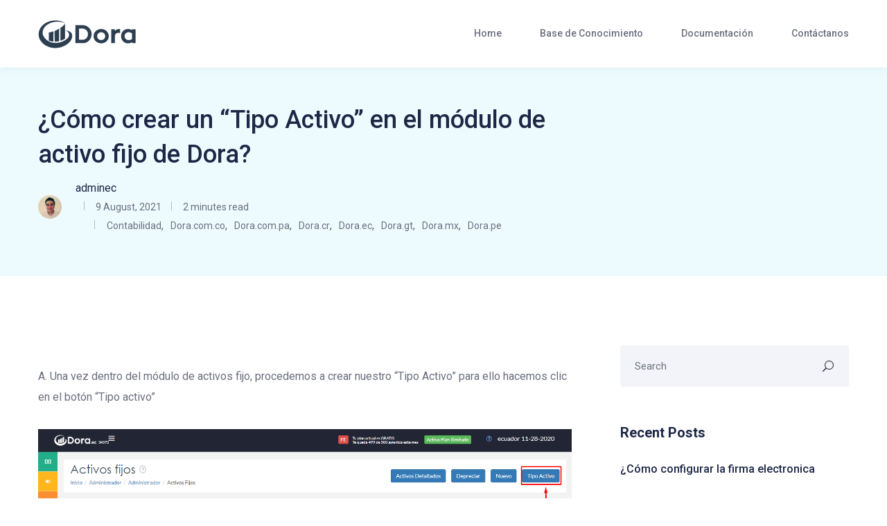

--- FILE ---
content_type: text/html; charset=UTF-8
request_url: https://doratucontadora.com/index.php/2021/08/09/como-crear-un-tipo-activo-en-el-modulo-de-activo-fijo-de-dora/
body_size: 75154
content:
<!DOCTYPE html>
<html lang="en-US">
    <head>
        <meta charset="UTF-8">
        <!-- For IE -->
        <meta http-equiv="X-UA-Compatible" content="IE=edge">
        <!-- Theme Version -->
        <meta name="docly-version" content="1.4.4">
        <!-- For Resposive Device -->
        <meta name="viewport" content="width=device-width, initial-scale=1.0">

        <title>¿Cómo crear un &#8220;Tipo Activo&#8221; en el módulo de activo fijo de Dora? &#8211; Dora</title>
<meta name='robots' content='max-image-preview:large' />
<link rel='dns-prefetch' href='//fonts.googleapis.com' />
<link rel="alternate" type="application/rss+xml" title="Dora &raquo; Feed" href="https://doratucontadora.com/index.php/feed/" />
<link rel="alternate" type="application/rss+xml" title="Dora &raquo; Comments Feed" href="https://doratucontadora.com/index.php/comments/feed/" />
<link rel="alternate" type="application/rss+xml" title="Dora &raquo; ¿Cómo crear un &#8220;Tipo Activo&#8221; en el módulo de activo fijo de Dora? Comments Feed" href="https://doratucontadora.com/index.php/2021/08/09/como-crear-un-tipo-activo-en-el-modulo-de-activo-fijo-de-dora/feed/" />
<link rel="alternate" title="oEmbed (JSON)" type="application/json+oembed" href="https://doratucontadora.com/index.php/wp-json/oembed/1.0/embed?url=https%3A%2F%2Fdoratucontadora.com%2Findex.php%2F2021%2F08%2F09%2Fcomo-crear-un-tipo-activo-en-el-modulo-de-activo-fijo-de-dora%2F" />
<link rel="alternate" title="oEmbed (XML)" type="text/xml+oembed" href="https://doratucontadora.com/index.php/wp-json/oembed/1.0/embed?url=https%3A%2F%2Fdoratucontadora.com%2Findex.php%2F2021%2F08%2F09%2Fcomo-crear-un-tipo-activo-en-el-modulo-de-activo-fijo-de-dora%2F&#038;format=xml" />
<style id='wp-img-auto-sizes-contain-inline-css' type='text/css'>
img:is([sizes=auto i],[sizes^="auto," i]){contain-intrinsic-size:3000px 1500px}
/*# sourceURL=wp-img-auto-sizes-contain-inline-css */
</style>
<style id='wp-emoji-styles-inline-css' type='text/css'>

	img.wp-smiley, img.emoji {
		display: inline !important;
		border: none !important;
		box-shadow: none !important;
		height: 1em !important;
		width: 1em !important;
		margin: 0 0.07em !important;
		vertical-align: -0.1em !important;
		background: none !important;
		padding: 0 !important;
	}
/*# sourceURL=wp-emoji-styles-inline-css */
</style>
<link rel='stylesheet' id='wp-block-library-css' href='https://doratucontadora.com/wp-includes/css/dist/block-library/style.min.css?ver=6.9' type='text/css' media='all' />
<style id='wp-block-image-inline-css' type='text/css'>
.wp-block-image>a,.wp-block-image>figure>a{display:inline-block}.wp-block-image img{box-sizing:border-box;height:auto;max-width:100%;vertical-align:bottom}@media not (prefers-reduced-motion){.wp-block-image img.hide{visibility:hidden}.wp-block-image img.show{animation:show-content-image .4s}}.wp-block-image[style*=border-radius] img,.wp-block-image[style*=border-radius]>a{border-radius:inherit}.wp-block-image.has-custom-border img{box-sizing:border-box}.wp-block-image.aligncenter{text-align:center}.wp-block-image.alignfull>a,.wp-block-image.alignwide>a{width:100%}.wp-block-image.alignfull img,.wp-block-image.alignwide img{height:auto;width:100%}.wp-block-image .aligncenter,.wp-block-image .alignleft,.wp-block-image .alignright,.wp-block-image.aligncenter,.wp-block-image.alignleft,.wp-block-image.alignright{display:table}.wp-block-image .aligncenter>figcaption,.wp-block-image .alignleft>figcaption,.wp-block-image .alignright>figcaption,.wp-block-image.aligncenter>figcaption,.wp-block-image.alignleft>figcaption,.wp-block-image.alignright>figcaption{caption-side:bottom;display:table-caption}.wp-block-image .alignleft{float:left;margin:.5em 1em .5em 0}.wp-block-image .alignright{float:right;margin:.5em 0 .5em 1em}.wp-block-image .aligncenter{margin-left:auto;margin-right:auto}.wp-block-image :where(figcaption){margin-bottom:1em;margin-top:.5em}.wp-block-image.is-style-circle-mask img{border-radius:9999px}@supports ((-webkit-mask-image:none) or (mask-image:none)) or (-webkit-mask-image:none){.wp-block-image.is-style-circle-mask img{border-radius:0;-webkit-mask-image:url('data:image/svg+xml;utf8,<svg viewBox="0 0 100 100" xmlns="http://www.w3.org/2000/svg"><circle cx="50" cy="50" r="50"/></svg>');mask-image:url('data:image/svg+xml;utf8,<svg viewBox="0 0 100 100" xmlns="http://www.w3.org/2000/svg"><circle cx="50" cy="50" r="50"/></svg>');mask-mode:alpha;-webkit-mask-position:center;mask-position:center;-webkit-mask-repeat:no-repeat;mask-repeat:no-repeat;-webkit-mask-size:contain;mask-size:contain}}:root :where(.wp-block-image.is-style-rounded img,.wp-block-image .is-style-rounded img){border-radius:9999px}.wp-block-image figure{margin:0}.wp-lightbox-container{display:flex;flex-direction:column;position:relative}.wp-lightbox-container img{cursor:zoom-in}.wp-lightbox-container img:hover+button{opacity:1}.wp-lightbox-container button{align-items:center;backdrop-filter:blur(16px) saturate(180%);background-color:#5a5a5a40;border:none;border-radius:4px;cursor:zoom-in;display:flex;height:20px;justify-content:center;opacity:0;padding:0;position:absolute;right:16px;text-align:center;top:16px;width:20px;z-index:100}@media not (prefers-reduced-motion){.wp-lightbox-container button{transition:opacity .2s ease}}.wp-lightbox-container button:focus-visible{outline:3px auto #5a5a5a40;outline:3px auto -webkit-focus-ring-color;outline-offset:3px}.wp-lightbox-container button:hover{cursor:pointer;opacity:1}.wp-lightbox-container button:focus{opacity:1}.wp-lightbox-container button:focus,.wp-lightbox-container button:hover,.wp-lightbox-container button:not(:hover):not(:active):not(.has-background){background-color:#5a5a5a40;border:none}.wp-lightbox-overlay{box-sizing:border-box;cursor:zoom-out;height:100vh;left:0;overflow:hidden;position:fixed;top:0;visibility:hidden;width:100%;z-index:100000}.wp-lightbox-overlay .close-button{align-items:center;cursor:pointer;display:flex;justify-content:center;min-height:40px;min-width:40px;padding:0;position:absolute;right:calc(env(safe-area-inset-right) + 16px);top:calc(env(safe-area-inset-top) + 16px);z-index:5000000}.wp-lightbox-overlay .close-button:focus,.wp-lightbox-overlay .close-button:hover,.wp-lightbox-overlay .close-button:not(:hover):not(:active):not(.has-background){background:none;border:none}.wp-lightbox-overlay .lightbox-image-container{height:var(--wp--lightbox-container-height);left:50%;overflow:hidden;position:absolute;top:50%;transform:translate(-50%,-50%);transform-origin:top left;width:var(--wp--lightbox-container-width);z-index:9999999999}.wp-lightbox-overlay .wp-block-image{align-items:center;box-sizing:border-box;display:flex;height:100%;justify-content:center;margin:0;position:relative;transform-origin:0 0;width:100%;z-index:3000000}.wp-lightbox-overlay .wp-block-image img{height:var(--wp--lightbox-image-height);min-height:var(--wp--lightbox-image-height);min-width:var(--wp--lightbox-image-width);width:var(--wp--lightbox-image-width)}.wp-lightbox-overlay .wp-block-image figcaption{display:none}.wp-lightbox-overlay button{background:none;border:none}.wp-lightbox-overlay .scrim{background-color:#fff;height:100%;opacity:.9;position:absolute;width:100%;z-index:2000000}.wp-lightbox-overlay.active{visibility:visible}@media not (prefers-reduced-motion){.wp-lightbox-overlay.active{animation:turn-on-visibility .25s both}.wp-lightbox-overlay.active img{animation:turn-on-visibility .35s both}.wp-lightbox-overlay.show-closing-animation:not(.active){animation:turn-off-visibility .35s both}.wp-lightbox-overlay.show-closing-animation:not(.active) img{animation:turn-off-visibility .25s both}.wp-lightbox-overlay.zoom.active{animation:none;opacity:1;visibility:visible}.wp-lightbox-overlay.zoom.active .lightbox-image-container{animation:lightbox-zoom-in .4s}.wp-lightbox-overlay.zoom.active .lightbox-image-container img{animation:none}.wp-lightbox-overlay.zoom.active .scrim{animation:turn-on-visibility .4s forwards}.wp-lightbox-overlay.zoom.show-closing-animation:not(.active){animation:none}.wp-lightbox-overlay.zoom.show-closing-animation:not(.active) .lightbox-image-container{animation:lightbox-zoom-out .4s}.wp-lightbox-overlay.zoom.show-closing-animation:not(.active) .lightbox-image-container img{animation:none}.wp-lightbox-overlay.zoom.show-closing-animation:not(.active) .scrim{animation:turn-off-visibility .4s forwards}}@keyframes show-content-image{0%{visibility:hidden}99%{visibility:hidden}to{visibility:visible}}@keyframes turn-on-visibility{0%{opacity:0}to{opacity:1}}@keyframes turn-off-visibility{0%{opacity:1;visibility:visible}99%{opacity:0;visibility:visible}to{opacity:0;visibility:hidden}}@keyframes lightbox-zoom-in{0%{transform:translate(calc((-100vw + var(--wp--lightbox-scrollbar-width))/2 + var(--wp--lightbox-initial-left-position)),calc(-50vh + var(--wp--lightbox-initial-top-position))) scale(var(--wp--lightbox-scale))}to{transform:translate(-50%,-50%) scale(1)}}@keyframes lightbox-zoom-out{0%{transform:translate(-50%,-50%) scale(1);visibility:visible}99%{visibility:visible}to{transform:translate(calc((-100vw + var(--wp--lightbox-scrollbar-width))/2 + var(--wp--lightbox-initial-left-position)),calc(-50vh + var(--wp--lightbox-initial-top-position))) scale(var(--wp--lightbox-scale));visibility:hidden}}
/*# sourceURL=https://doratucontadora.com/wp-includes/blocks/image/style.min.css */
</style>
<style id='wp-block-paragraph-inline-css' type='text/css'>
.is-small-text{font-size:.875em}.is-regular-text{font-size:1em}.is-large-text{font-size:2.25em}.is-larger-text{font-size:3em}.has-drop-cap:not(:focus):first-letter{float:left;font-size:8.4em;font-style:normal;font-weight:100;line-height:.68;margin:.05em .1em 0 0;text-transform:uppercase}body.rtl .has-drop-cap:not(:focus):first-letter{float:none;margin-left:.1em}p.has-drop-cap.has-background{overflow:hidden}:root :where(p.has-background){padding:1.25em 2.375em}:where(p.has-text-color:not(.has-link-color)) a{color:inherit}p.has-text-align-left[style*="writing-mode:vertical-lr"],p.has-text-align-right[style*="writing-mode:vertical-rl"]{rotate:180deg}
/*# sourceURL=https://doratucontadora.com/wp-includes/blocks/paragraph/style.min.css */
</style>
<style id='global-styles-inline-css' type='text/css'>
:root{--wp--preset--aspect-ratio--square: 1;--wp--preset--aspect-ratio--4-3: 4/3;--wp--preset--aspect-ratio--3-4: 3/4;--wp--preset--aspect-ratio--3-2: 3/2;--wp--preset--aspect-ratio--2-3: 2/3;--wp--preset--aspect-ratio--16-9: 16/9;--wp--preset--aspect-ratio--9-16: 9/16;--wp--preset--color--black: #000000;--wp--preset--color--cyan-bluish-gray: #abb8c3;--wp--preset--color--white: #ffffff;--wp--preset--color--pale-pink: #f78da7;--wp--preset--color--vivid-red: #cf2e2e;--wp--preset--color--luminous-vivid-orange: #ff6900;--wp--preset--color--luminous-vivid-amber: #fcb900;--wp--preset--color--light-green-cyan: #7bdcb5;--wp--preset--color--vivid-green-cyan: #00d084;--wp--preset--color--pale-cyan-blue: #8ed1fc;--wp--preset--color--vivid-cyan-blue: #0693e3;--wp--preset--color--vivid-purple: #9b51e0;--wp--preset--gradient--vivid-cyan-blue-to-vivid-purple: linear-gradient(135deg,rgb(6,147,227) 0%,rgb(155,81,224) 100%);--wp--preset--gradient--light-green-cyan-to-vivid-green-cyan: linear-gradient(135deg,rgb(122,220,180) 0%,rgb(0,208,130) 100%);--wp--preset--gradient--luminous-vivid-amber-to-luminous-vivid-orange: linear-gradient(135deg,rgb(252,185,0) 0%,rgb(255,105,0) 100%);--wp--preset--gradient--luminous-vivid-orange-to-vivid-red: linear-gradient(135deg,rgb(255,105,0) 0%,rgb(207,46,46) 100%);--wp--preset--gradient--very-light-gray-to-cyan-bluish-gray: linear-gradient(135deg,rgb(238,238,238) 0%,rgb(169,184,195) 100%);--wp--preset--gradient--cool-to-warm-spectrum: linear-gradient(135deg,rgb(74,234,220) 0%,rgb(151,120,209) 20%,rgb(207,42,186) 40%,rgb(238,44,130) 60%,rgb(251,105,98) 80%,rgb(254,248,76) 100%);--wp--preset--gradient--blush-light-purple: linear-gradient(135deg,rgb(255,206,236) 0%,rgb(152,150,240) 100%);--wp--preset--gradient--blush-bordeaux: linear-gradient(135deg,rgb(254,205,165) 0%,rgb(254,45,45) 50%,rgb(107,0,62) 100%);--wp--preset--gradient--luminous-dusk: linear-gradient(135deg,rgb(255,203,112) 0%,rgb(199,81,192) 50%,rgb(65,88,208) 100%);--wp--preset--gradient--pale-ocean: linear-gradient(135deg,rgb(255,245,203) 0%,rgb(182,227,212) 50%,rgb(51,167,181) 100%);--wp--preset--gradient--electric-grass: linear-gradient(135deg,rgb(202,248,128) 0%,rgb(113,206,126) 100%);--wp--preset--gradient--midnight: linear-gradient(135deg,rgb(2,3,129) 0%,rgb(40,116,252) 100%);--wp--preset--font-size--small: 13px;--wp--preset--font-size--medium: 20px;--wp--preset--font-size--large: 36px;--wp--preset--font-size--x-large: 42px;--wp--preset--spacing--20: 0.44rem;--wp--preset--spacing--30: 0.67rem;--wp--preset--spacing--40: 1rem;--wp--preset--spacing--50: 1.5rem;--wp--preset--spacing--60: 2.25rem;--wp--preset--spacing--70: 3.38rem;--wp--preset--spacing--80: 5.06rem;--wp--preset--shadow--natural: 6px 6px 9px rgba(0, 0, 0, 0.2);--wp--preset--shadow--deep: 12px 12px 50px rgba(0, 0, 0, 0.4);--wp--preset--shadow--sharp: 6px 6px 0px rgba(0, 0, 0, 0.2);--wp--preset--shadow--outlined: 6px 6px 0px -3px rgb(255, 255, 255), 6px 6px rgb(0, 0, 0);--wp--preset--shadow--crisp: 6px 6px 0px rgb(0, 0, 0);}:where(.is-layout-flex){gap: 0.5em;}:where(.is-layout-grid){gap: 0.5em;}body .is-layout-flex{display: flex;}.is-layout-flex{flex-wrap: wrap;align-items: center;}.is-layout-flex > :is(*, div){margin: 0;}body .is-layout-grid{display: grid;}.is-layout-grid > :is(*, div){margin: 0;}:where(.wp-block-columns.is-layout-flex){gap: 2em;}:where(.wp-block-columns.is-layout-grid){gap: 2em;}:where(.wp-block-post-template.is-layout-flex){gap: 1.25em;}:where(.wp-block-post-template.is-layout-grid){gap: 1.25em;}.has-black-color{color: var(--wp--preset--color--black) !important;}.has-cyan-bluish-gray-color{color: var(--wp--preset--color--cyan-bluish-gray) !important;}.has-white-color{color: var(--wp--preset--color--white) !important;}.has-pale-pink-color{color: var(--wp--preset--color--pale-pink) !important;}.has-vivid-red-color{color: var(--wp--preset--color--vivid-red) !important;}.has-luminous-vivid-orange-color{color: var(--wp--preset--color--luminous-vivid-orange) !important;}.has-luminous-vivid-amber-color{color: var(--wp--preset--color--luminous-vivid-amber) !important;}.has-light-green-cyan-color{color: var(--wp--preset--color--light-green-cyan) !important;}.has-vivid-green-cyan-color{color: var(--wp--preset--color--vivid-green-cyan) !important;}.has-pale-cyan-blue-color{color: var(--wp--preset--color--pale-cyan-blue) !important;}.has-vivid-cyan-blue-color{color: var(--wp--preset--color--vivid-cyan-blue) !important;}.has-vivid-purple-color{color: var(--wp--preset--color--vivid-purple) !important;}.has-black-background-color{background-color: var(--wp--preset--color--black) !important;}.has-cyan-bluish-gray-background-color{background-color: var(--wp--preset--color--cyan-bluish-gray) !important;}.has-white-background-color{background-color: var(--wp--preset--color--white) !important;}.has-pale-pink-background-color{background-color: var(--wp--preset--color--pale-pink) !important;}.has-vivid-red-background-color{background-color: var(--wp--preset--color--vivid-red) !important;}.has-luminous-vivid-orange-background-color{background-color: var(--wp--preset--color--luminous-vivid-orange) !important;}.has-luminous-vivid-amber-background-color{background-color: var(--wp--preset--color--luminous-vivid-amber) !important;}.has-light-green-cyan-background-color{background-color: var(--wp--preset--color--light-green-cyan) !important;}.has-vivid-green-cyan-background-color{background-color: var(--wp--preset--color--vivid-green-cyan) !important;}.has-pale-cyan-blue-background-color{background-color: var(--wp--preset--color--pale-cyan-blue) !important;}.has-vivid-cyan-blue-background-color{background-color: var(--wp--preset--color--vivid-cyan-blue) !important;}.has-vivid-purple-background-color{background-color: var(--wp--preset--color--vivid-purple) !important;}.has-black-border-color{border-color: var(--wp--preset--color--black) !important;}.has-cyan-bluish-gray-border-color{border-color: var(--wp--preset--color--cyan-bluish-gray) !important;}.has-white-border-color{border-color: var(--wp--preset--color--white) !important;}.has-pale-pink-border-color{border-color: var(--wp--preset--color--pale-pink) !important;}.has-vivid-red-border-color{border-color: var(--wp--preset--color--vivid-red) !important;}.has-luminous-vivid-orange-border-color{border-color: var(--wp--preset--color--luminous-vivid-orange) !important;}.has-luminous-vivid-amber-border-color{border-color: var(--wp--preset--color--luminous-vivid-amber) !important;}.has-light-green-cyan-border-color{border-color: var(--wp--preset--color--light-green-cyan) !important;}.has-vivid-green-cyan-border-color{border-color: var(--wp--preset--color--vivid-green-cyan) !important;}.has-pale-cyan-blue-border-color{border-color: var(--wp--preset--color--pale-cyan-blue) !important;}.has-vivid-cyan-blue-border-color{border-color: var(--wp--preset--color--vivid-cyan-blue) !important;}.has-vivid-purple-border-color{border-color: var(--wp--preset--color--vivid-purple) !important;}.has-vivid-cyan-blue-to-vivid-purple-gradient-background{background: var(--wp--preset--gradient--vivid-cyan-blue-to-vivid-purple) !important;}.has-light-green-cyan-to-vivid-green-cyan-gradient-background{background: var(--wp--preset--gradient--light-green-cyan-to-vivid-green-cyan) !important;}.has-luminous-vivid-amber-to-luminous-vivid-orange-gradient-background{background: var(--wp--preset--gradient--luminous-vivid-amber-to-luminous-vivid-orange) !important;}.has-luminous-vivid-orange-to-vivid-red-gradient-background{background: var(--wp--preset--gradient--luminous-vivid-orange-to-vivid-red) !important;}.has-very-light-gray-to-cyan-bluish-gray-gradient-background{background: var(--wp--preset--gradient--very-light-gray-to-cyan-bluish-gray) !important;}.has-cool-to-warm-spectrum-gradient-background{background: var(--wp--preset--gradient--cool-to-warm-spectrum) !important;}.has-blush-light-purple-gradient-background{background: var(--wp--preset--gradient--blush-light-purple) !important;}.has-blush-bordeaux-gradient-background{background: var(--wp--preset--gradient--blush-bordeaux) !important;}.has-luminous-dusk-gradient-background{background: var(--wp--preset--gradient--luminous-dusk) !important;}.has-pale-ocean-gradient-background{background: var(--wp--preset--gradient--pale-ocean) !important;}.has-electric-grass-gradient-background{background: var(--wp--preset--gradient--electric-grass) !important;}.has-midnight-gradient-background{background: var(--wp--preset--gradient--midnight) !important;}.has-small-font-size{font-size: var(--wp--preset--font-size--small) !important;}.has-medium-font-size{font-size: var(--wp--preset--font-size--medium) !important;}.has-large-font-size{font-size: var(--wp--preset--font-size--large) !important;}.has-x-large-font-size{font-size: var(--wp--preset--font-size--x-large) !important;}
/*# sourceURL=global-styles-inline-css */
</style>

<style id='classic-theme-styles-inline-css' type='text/css'>
/*! This file is auto-generated */
.wp-block-button__link{color:#fff;background-color:#32373c;border-radius:9999px;box-shadow:none;text-decoration:none;padding:calc(.667em + 2px) calc(1.333em + 2px);font-size:1.125em}.wp-block-file__button{background:#32373c;color:#fff;text-decoration:none}
/*# sourceURL=/wp-includes/css/classic-themes.min.css */
</style>
<link rel='stylesheet' id='extendify-sdk-utility-classes-css' href='https://doratucontadora.com/wp-content/plugins/redux-framework/redux-core/extendify-sdk/public/build/extendify-utilities.css?ver=13.4' type='text/css' media='all' />
<link rel='stylesheet' id='bbp-default-css' href='https://doratucontadora.com/wp-content/plugins/bbpress/templates/default/css/bbpress.min.css?ver=2.6.9' type='text/css' media='all' />
<link rel='stylesheet' id='contact-form-7-css' href='https://doratucontadora.com/wp-content/plugins/contact-form-7/includes/css/styles.css?ver=5.5.3' type='text/css' media='all' />
<link rel='stylesheet' id='woocommerce-layout-css' href='https://doratucontadora.com/wp-content/plugins/woocommerce/assets/css/woocommerce-layout.css?ver=6.0.0' type='text/css' media='all' />
<link rel='stylesheet' id='woocommerce-smallscreen-css' href='https://doratucontadora.com/wp-content/plugins/woocommerce/assets/css/woocommerce-smallscreen.css?ver=6.0.0' type='text/css' media='only screen and (max-width: 768px)' />
<link rel='stylesheet' id='woocommerce-general-css' href='https://doratucontadora.com/wp-content/plugins/woocommerce/assets/css/woocommerce.css?ver=6.0.0' type='text/css' media='all' />
<style id='woocommerce-inline-inline-css' type='text/css'>
.woocommerce form .form-row .required { visibility: visible; }
/*# sourceURL=woocommerce-inline-inline-css */
</style>
<link rel='stylesheet' id='docly-fonts-css' href='https://fonts.googleapis.com/css?family=Roboto%3A300%2C400%2C500%2C600%2C700&#038;subset' type='text/css' media='all' />
<link rel='stylesheet' id='bootstrap-css' href='https://doratucontadora.com/wp-content/themes/docly/assets/vendors/bootstrap/css/bootstrap.min.css?ver=6.9' type='text/css' media='all' />
<link rel='stylesheet' id='elegant-icon-css' href='https://doratucontadora.com/wp-content/themes/docly/assets/vendors/elegant-icon/style.css?ver=6.9' type='text/css' media='all' />
<link rel='stylesheet' id='fontawesome-css' href='https://doratucontadora.com/wp-content/themes/docly/assets/vendors/font-awesome/css/all.css?ver=6.9' type='text/css' media='all' />
<link rel='stylesheet' id='animate-css' href='https://doratucontadora.com/wp-content/themes/docly/assets/vendors/animation/animate.css?ver=6.9' type='text/css' media='all' />
<link rel='stylesheet' id='tooltipster-css' href='https://doratucontadora.com/wp-content/themes/docly/assets/vendors/tooltipster/css/tooltipster.bundle.min.css?ver=6.9' type='text/css' media='all' />
<link rel='stylesheet' id='elementor-frontend-css' href='https://doratucontadora.com/wp-content/plugins/elementor/assets/css/frontend-lite.min.css?ver=3.5.1' type='text/css' media='all' />
<link rel='stylesheet' id='docly-elementor-css' href='https://doratucontadora.com/wp-content/themes/docly/assets/css/elementor-style.css?ver=6.9' type='text/css' media='all' />
<link rel='stylesheet' id='docly-main-css' href='https://doratucontadora.com/wp-content/themes/docly/assets/css/style.css?ver=6.9' type='text/css' media='all' />
<link rel='stylesheet' id='docly-wpd-css' href='https://doratucontadora.com/wp-content/themes/docly/assets/css/wpd-style.css?ver=6.9' type='text/css' media='all' />
<link rel='stylesheet' id='wedocs-styles-css' href='https://doratucontadora.com/wp-content/plugins/wedocs/assets/css/frontend.css?ver=1640052758' type='text/css' media='all' />
<link rel='stylesheet' id='docly-root-css' href='https://doratucontadora.com/wp-content/themes/docly/style.css?ver=6.9' type='text/css' media='all' />
<style id='docly-root-inline-css' type='text/css'>
.footer_area {padding-top: px !important;}.footer_area {padding-right: px !important;}.footer_area {padding-bottom: px !important;}.footer_area {padding-left: px !important;}.page_wrapper {padding-top: px !important;}.page_wrapper {padding-right: px !important;}.page_wrapper {padding-bottom: px !important;}.page_wrapper {padding-left: px !important;}.body_wrapper {
    margin-bottom: -27px;
}.breadcrumb_area { background-image: linear-gradient(60deg, #10b3d6 0%, #1d2746 100%); }
/*# sourceURL=docly-root-inline-css */
</style>
<link rel='stylesheet' id='docly-wp-custom-css' href='https://doratucontadora.com/wp-content/themes/docly/assets/css/wp-custom.css?ver=6.9' type='text/css' media='all' />
<link rel='stylesheet' id='docly-responsive-css' href='https://doratucontadora.com/wp-content/themes/docly/assets/css/responsive.css?ver=6.9' type='text/css' media='all' />
<script type="text/javascript" id="jquery-core-js-extra">
/* <![CDATA[ */
var docly_local_object = {"ajaxurl":"https://doratucontadora.com/wp-admin/admin-ajax.php","privacy_bar_btn_txt":"Understood","privacy_bar_txt":"By using this website, you automatically accept that we use cookies."};
//# sourceURL=jquery-core-js-extra
/* ]]> */
</script>
<script type="text/javascript" src="https://doratucontadora.com/wp-includes/js/jquery/jquery.min.js?ver=3.7.1" id="jquery-core-js"></script>
<script type="text/javascript" src="https://doratucontadora.com/wp-includes/js/jquery/jquery-migrate.min.js?ver=3.4.1" id="jquery-migrate-js"></script>
<link rel="https://api.w.org/" href="https://doratucontadora.com/index.php/wp-json/" /><link rel="alternate" title="JSON" type="application/json" href="https://doratucontadora.com/index.php/wp-json/wp/v2/posts/6096" /><link rel="EditURI" type="application/rsd+xml" title="RSD" href="https://doratucontadora.com/xmlrpc.php?rsd" />
<meta name="generator" content="WordPress 6.9" />
<meta name="generator" content="WooCommerce 6.0.0" />
<link rel="canonical" href="https://doratucontadora.com/index.php/2021/08/09/como-crear-un-tipo-activo-en-el-modulo-de-activo-fijo-de-dora/" />
<link rel='shortlink' href='https://doratucontadora.com/?p=6096' />
<meta name="framework" content="Redux 4.3.5" /><link rel="pingback" href="https://doratucontadora.com/xmlrpc.php">	<noscript><style>.woocommerce-product-gallery{ opacity: 1 !important; }</style></noscript>
	<style type="text/css">.recentcomments a{display:inline !important;padding:0 !important;margin:0 !important;}</style><style id="docly_opt-dynamic-css" title="dynamic-css" class="redux-options-output">:root{--accent_solid_color_opt:;--secondary_color_opt:;--paragraph_color_opt:;}.breadcrumb_content h1, .breadcrumb_content_two h1{font-display:swap;}.footer-widget .widget_title{font-display:swap;}.new_footer_top p, .new_footer_top .f_widget.about-widget ul li a{font-display:swap;}.menu > .nav-item > .nav-link, .menu > .nav-item.submenu .dropdown-menu .nav-item .nav-link{font-display:swap;}.menu > .nav-item.submenu .dropdown-menu .nav-item .nav-link h5{font-display:swap;}.menu > .nav-item.submenu .dropdown-menu .nav-item .nav-link p{font-display:swap;}.blog .breadcrumb_content_two h1{font-display:swap;}.doc_left_sidebarlist .doc-title{font-display:swap;}.answer-action .action-content .ans-title{font-display:swap;}.answer-action .action-content p{font-display:swap;}.answer-action .btn-ans{font-display:swap;}.call-to-action .action-content-wrapper .action-title-wrap .action-title{font-display:swap;}.call-to-action .action-content-wrapper .action_btn{font-display:swap;}body, .f_p{font-display:swap;}h1, h1.f_p, .breadcrumb_content h1{font-display:swap;}h2, h2.f_p{font-display:swap;}h3, h3.f_p, .job_details_area h3{font-display:swap;}h4, h4.f_p{font-display:swap;}h5, h5.f_p{font-display:swap;}h6, h6.f_p, .job_info .info_item h6{font-display:swap;}</style>    </head>

    <body class="wp-singular post-template-default single single-post postid-6096 single-format-standard wp-embed-responsive wp-theme-docly theme-docly woocommerce-no-js  dr_y elementor-default elementor-kit-5" data-scroll-animation="true" >
        
        <div class="click_capture"></div>

        <div class="body_wrapper ">

            <nav class="navbar navbar-expand-lg menu_two dk_menu" id="sticky">
                <div class="container">
                            <a class="navbar-brand logo sticky_logo" href="https://doratucontadora.com/">
                            <img src="https://doratucontadora.com/wp-content/uploads/2021/08/Doranegrofinal.png" alt="Dora" srcset='http://wordpress.creativegigs.net/docly/wp-content/themes/docly/assets/img/logo-2x.png 2x'>
                                    <img src="https://doratucontadora.com/wp-content/uploads/2021/08/Doranegrofinal.png" alt="Dora" srcset='http://wordpress.creativegigs.net/docly/wp-content/themes/docly/assets/img/logo-2x.png 2x'>
                                </a>                    <button class="navbar-toggler collapsed" type="button" data-toggle="collapse"
                            data-target="#navbarSupportedContent" aria-controls="navbarSupportedContent"
                            aria-expanded="false" aria-label="Toggle navigation">
                        <span class="menu_toggle">
                            <span class="hamburger">
                                <span></span>
                                <span></span>
                                <span></span>
                            </span>
                            <span class="hamburger-cross">
                                <span></span>
                                <span></span>
                            </span>
                        </span>
                    </button>
                    <div class="collapse navbar-collapse" id="navbarSupportedContent">
                        <ul id="menu-main-menu" class="navbar-nav menu ml-auto"><li itemscope="itemscope"  id="menu-item-7029" class="menu-item menu-item-type-post_type menu-item-object-page menu-item-home menu-item-7029 nav-item"><a href="https://doratucontadora.com/"   class="nav-link">Home </a></li>
<li itemscope="itemscope"  id="menu-item-5861" class="menu-item menu-item-type-post_type menu-item-object-page current_page_parent menu-item-5861 nav-item"><a href="https://doratucontadora.com/index.php/blog/"   class="nav-link">Base de Conocimiento </a></li>
<li itemscope="itemscope"  id="menu-item-5672" class="menu-item menu-item-type-post_type menu-item-object-page menu-item-has-children menu-item-5672 dropdown submenu nav-item"><a href="https://doratucontadora.com/index.php/docs/"   class="nav-link">Documentación  </a><i class="arrow_carrot-down_alt2 mobile_dropdown_icon" aria-hidden="true" data-toggle="dropdown"></i>
<ul role="menu" class=" dropdown-menu menu-depth-2nd" >
	<li itemscope="itemscope"  id="menu-item-5675" class="menu-item menu-item-type-custom menu-item-object-custom menu-item-5675 nav-item"><a href="https://doratucontadora.com/index.php/docs/dora-ec/"   class="nav-link">Dora.ec Ecuador </a></li>
	<li itemscope="itemscope"  id="menu-item-5674" class="menu-item menu-item-type-custom menu-item-object-custom menu-item-5674 nav-item"><a href="https://doratucontadora.com/index.php/docs/dora-pe/"   class="nav-link">Dora.ec Perú </a></li>
	<li itemscope="itemscope"  id="menu-item-5673" class="menu-item menu-item-type-custom menu-item-object-custom menu-item-5673 nav-item"><a href="https://doratucontadora.com/index.php/docs/practisis-4-0/"   class="nav-link">Practisis 4.0 </a></li>
	<li itemscope="itemscope"  id="menu-item-5676" class="menu-item menu-item-type-custom menu-item-object-custom menu-item-5676 nav-item"><a href="https://doratucontadora.com/index.php/docs/dorapos/"   class="nav-link">DoraPOS </a></li>
</ul>
</li>
<li itemscope="itemscope"  id="menu-item-6193" class="menu-item menu-item-type-custom menu-item-object-custom menu-item-6193 nav-item"><a href="https://dora.pe/solicitar.php"   class="nav-link">Contáctanos </a></li>
</ul>                    </div>
                </div>
            </nav>

            <section class="breadcrumb_area_two">
    <div class="container">
        <div class="breadcrumb_content">
            <h2>¿Cómo crear un &#8220;Tipo Activo&#8221; en el módulo de activo fijo de Dora?</h2>            <div class="single_post_author">
                <img alt='' src='https://secure.gravatar.com/avatar/fc982935481dee04dec8ed06e53ffd14b231bced87ceb6d5a4ade9a9b8960fe1?s=34&#038;d=mm&#038;r=g' srcset='https://secure.gravatar.com/avatar/fc982935481dee04dec8ed06e53ffd14b231bced87ceb6d5a4ade9a9b8960fe1?s=68&#038;d=mm&#038;r=g 2x' class='avatar avatar-34 photo' height='34' width='34' decoding='async'/>                <div class="text">
                    <a href="https://doratucontadora.com/index.php/author/adminec/">
                        <h4>adminec</h4>
                    </a>
                    <div class="post_tag">
                        <a href="https://doratucontadora.com/index.php/2021/08/09/">
                            9 August, 2021                        </a>
                        <a href="#"> 2 minutes read </a>
                        <div class="cats">
                            <a href="https://doratucontadora.com/index.php/category/contabilidad/" rel="category tag">Contabilidad</a>,<a href="https://doratucontadora.com/index.php/category/dora-com-co/" rel="category tag">Dora.com.co</a>,<a href="https://doratucontadora.com/index.php/category/dora-com-pa/" rel="category tag">Dora.com.pa</a>,<a href="https://doratucontadora.com/index.php/category/dora-cr/" rel="category tag">Dora.cr</a>,<a href="https://doratucontadora.com/index.php/category/dora-ec/" rel="category tag">Dora.ec</a>,<a href="https://doratucontadora.com/index.php/category/dora-gt/" rel="category tag">Dora.gt</a>,<a href="https://doratucontadora.com/index.php/category/dora-mx/" rel="category tag">Dora.mx</a>,<a href="https://doratucontadora.com/index.php/category/dora-pe/" rel="category tag">Dora.pe</a>                        </div>
                    </div>
                </div>
            </div>
        </div>
    </div>
</section>
<section class="blog_area">
    <div class="container">
        <div class="row">
            <div class="col-lg-8">
                <div class="blog_single_info">
                    <div class="blog_single_item">
                        
<p><br>A. Una vez dentro del módulo de activos fijo, procedemos a crear nuestro “Tipo Activo” para ello hacemos clic en el botón “Tipo activo”</p>



<figure class="wp-block-image"><img decoding="async" src="https://s3.amazonaws.com/helpsite-uploads/bvdrlngmk_he59zpgstavoi6ee8%2FLqpQs1OPL901612764907988-1612764907987.png" alt=""/></figure>



<p>B. &nbsp;Se abrirá un formulario donde nos pide los datos del tipo de Activo.</p>



<figure class="wp-block-image"><img decoding="async" src="https://s3.amazonaws.com/helpsite-uploads/bvdrlngmk_he59zpgstavoi6ee8%2FLqpQs1OPL901612764908178-1612764908178.png" alt=""/></figure>



<p>1: Muestra los tipos de activos ya creados esto para el caso que el “tipo de activo” ya este creado y desee realizar alguna modificación, sino selecciona ninguna le va a permitir crear un nuevo “Tipo Activo” con los datos colocados en los campos 2, 3 y 4</p>



<p>2: Nombre o descripción del tipo de activo que va a crear</p>



<p>3: escribe el nombre o código de la cuenta de gasto del activo y luego la selecciona (no copie y pegue el número de cuenta por favor escriba y seleccione).&nbsp;</p>



<p>Observación: Si la cuenta de activo no aparece por favor valide que esta tenga el check de cuenta de movimiento, como indica el manual&nbsp;<a href="https://help.doratucontadora.com/articles/64329-como-crear-una-cuenta-contable-en-doraec" rel="noreferrer noopener" target="_blank">¿Como crear una cuenta contable en dora?&nbsp;</a></p>



<p>4: Al igual que el paso tres escriba el nombre o el numero de la cuenta, pero de la cuenta del activo donde se guardará la depreciación acumulada</p>



<p>C. Una vez configurado solo le damos clic al botón guardar&nbsp;</p>



<figure class="wp-block-image"><img decoding="async" src="https://s3.amazonaws.com/helpsite-uploads/bvdrlngmk_he59zpgstavoi6ee8%2FLqpQs1OPL901612764908384-1612764908384.png" alt=""/></figure>



<p>&nbsp;<strong>Realizado por: Felix Gomez</strong></p>
                    </div>

                    
                            <div class="blog_social text-center">
			                <h5>Share This Article</h5>
			            <ul class="list-unstyled f_social_icon">
                <li><a href="https://facebook.com/sharer/sharer.php?u=https://doratucontadora.com/index.php/2021/08/09/como-crear-un-tipo-activo-en-el-modulo-de-activo-fijo-de-dora/" target="_blank"><i class="social_facebook"></i></a></li>
                <li><a href="https://twitter.com/intent/tweet?text=https://doratucontadora.com/index.php/2021/08/09/como-crear-un-tipo-activo-en-el-modulo-de-activo-fijo-de-dora/" target="_blank"><i class="social_twitter"></i></a></li>
                <li><a href="https://www.pinterest.com/pin/create/button/?url=https://doratucontadora.com/index.php/2021/08/09/como-crear-un-tipo-activo-en-el-modulo-de-activo-fijo-de-dora/" target="_blank"><i class="social_pinterest"></i></a></li>
                <li><a href="https://www.linkedin.com/shareArticle?mini=true&url=https://doratucontadora.com/index.php/2021/08/09/como-crear-un-tipo-activo-en-el-modulo-de-activo-fijo-de-dora/" target="_blank"><i class="social_linkedin"></i></a></li>
            </ul>
        </div>
	    <div class="blog_related_post">
                    <h2 class="c_head"> Related Post </h2>
                <div class="row">
                            <div class="col-lg-4 col-sm-6">
                    <div class="blog_grid_post wow fadeInUp shadow-sm" data-wow-delay="0.2s">
                                                <div class="grid_post_content">
                            <div class="post_tag">
                                <a href="#">3 minutes read</a>
                                <a href="https://doratucontadora.com/index.php/category/dora-ec/">Dora.ec</a>
                            </div>
                            <a href="https://doratucontadora.com/index.php/2021/08/08/como-liquidar-el-pago-de-una-tarjeta-de-credito/" title="¿Cómo liquidar el pago de una tarjeta de crédito?">
                                <h4 class="b_title">
                                    ¿Cómo liquidar el pago de una tarjeta de cr                                </h4>
                            </a>
                            <p>Para liquidar el pago de una tarjeta de crédito hay 4 ...</p>
                        </div>
                    </div>
                </div>
                                <div class="col-lg-4 col-sm-6">
                    <div class="blog_grid_post wow fadeInUp shadow-sm" data-wow-delay="0.2s">
                                                <div class="grid_post_content">
                            <div class="post_tag">
                                <a href="#">1 minute read</a>
                                <a href="https://doratucontadora.com/index.php/category/dora-ec/">Dora.ec</a>
                            </div>
                            <a href="https://doratucontadora.com/index.php/2021/08/08/como-ajustar-la-impresion-de-un-cheque/" title="¿Cómo ajustar la impresión de un cheque?">
                                <h4 class="b_title">
                                    ¿Cómo ajustar la impresión de un cheque?                                </h4>
                            </a>
                            <p>Vamos a la pestaña de "Administrador", luego a la pest...</p>
                        </div>
                    </div>
                </div>
                                <div class="col-lg-4 col-sm-6">
                    <div class="blog_grid_post wow fadeInUp shadow-sm" data-wow-delay="0.2s">
                                                <div class="grid_post_content">
                            <div class="post_tag">
                                <a href="#">1 minute read</a>
                                <a href="https://doratucontadora.com/index.php/category/dora-com-co/">Dora.com.co</a>
                            </div>
                            <a href="https://doratucontadora.com/index.php/2021/08/08/como-configurar-la-cuenta-contable-de-eventos/" title="¿Cómo configurar la cuenta contable de eventos?">
                                <h4 class="b_title">
                                    ¿Cómo configurar la cuenta contable de even                                </h4>
                            </a>
                            <p>Para ello deben ir a la parte de Adminsitrador - Parame...</p>
                        </div>
                    </div>
                </div>
                        </div>
    </div>
    

<div class="blog_comment_box no_comments">
    
    	<div id="respond" class="comment-respond">
		<h2 class="c_head">Leave a Comment <small><a rel="nofollow" id="cancel-comment-reply-link" href="/index.php/2021/08/09/como-crear-un-tipo-activo-en-el-modulo-de-activo-fijo-de-dora/#respond" style="display:none;">Cancel reply</a></small></h2><form action="https://doratucontadora.com/wp-comments-post.php" method="post" id="commentform" class="get_quote_form row"><div class="col-md-6 form-group"> <input type="text" class="form-control" name="author" id="name" value="" placeholder="Name *"  aria-required='true'> </div>
<div class="col-md-6 form-group"> <input type="email" class="form-control" name="email" id="email" value="" placeholder="Email *"  aria-required='true'> </div>
<div class="col-md-12 form-group"><input type="url" class="form-control" name="url" value="" placeholder="Website (Optional)"> </div>
<p class="comment-form-cookies-consent"><input id="wp-comment-cookies-consent" name="wp-comment-cookies-consent" type="checkbox" value="yes" /> <label for="wp-comment-cookies-consent">Save my name, email, and website in this browser for the next time I comment.</label></p>
<div class="col-md-12 form-group"><textarea name="comment" id="comment" class="form-control message" placeholder="Comment"></textarea></div><p class="form-submit"><input name="submit" type="submit" id="submit" class="btn action_btn thm_btn" value="Post Comment" /> <input type='hidden' name='comment_post_ID' value='6096' id='comment_post_ID' />
<input type='hidden' name='comment_parent' id='comment_parent' value='0' />
</p><input type="hidden" id="ak_js" name="ak_js" value="140"/><textarea name="ak_hp_textarea" cols="45" rows="8" maxlength="100" style="display: none !important;"></textarea></form>	</div><!-- #respond -->
	</div>
                </div>
            </div>
            
<div class="col-lg-4">
    <div class="blog_sidebar pl-40">
	    <div id="search-2" class="widget sidebar_widget widget_search"><form action="https://doratucontadora.com/" class="search-form input-group">
                <input type="search" name="s" class="form-control" placeholder="Search" value="">
                <span class="input-group-addon"><button type="submit"><i class="icon_search"></i></button></span>
             </form></div><div id="recent-posts-2" class="widget sidebar_widget recent_news_widget"><h3 class="c_head">Recent Posts</h3>            <div class="media recent_post_item post-6096 post type-post status-publish format-standard hentry category-contabilidad category-dora-com-co category-dora-com-pa category-dora-cr category-dora-ec category-dora-gt category-dora-mx category-dora-pe no-post-thumbnail">
                <a href="https://doratucontadora.com/index.php/2023/01/06/como-configurar-la-firma-electronica-en-dora-ec/">
                                    </a>
                <div class="media-body">
                    <a class="entry_post_date" href="https://doratucontadora.com/index.php/2023/01/06/como-configurar-la-firma-electronica-en-dora-ec/" title="¿Cómo configurar la firma electronica en dora.ec?">
                        <h5> ¿Cómo configurar la firma electronica  </h5>
                    </a>
                                    </div>
            </div>
                    <div class="media recent_post_item post-6096 post type-post status-publish format-standard hentry category-contabilidad category-dora-com-co category-dora-com-pa category-dora-cr category-dora-ec category-dora-gt category-dora-mx category-dora-pe no-post-thumbnail">
                <a href="https://doratucontadora.com/index.php/2023/01/06/como-rehacer-el-cardex/">
                                    </a>
                <div class="media-body">
                    <a class="entry_post_date" href="https://doratucontadora.com/index.php/2023/01/06/como-rehacer-el-cardex/" title="¿Cómo rehacer el cardex?">
                        <h5> ¿Cómo rehacer el cardex? </h5>
                    </a>
                                    </div>
            </div>
                    <div class="media recent_post_item post-6096 post type-post status-publish format-standard hentry category-contabilidad category-dora-com-co category-dora-com-pa category-dora-cr category-dora-ec category-dora-gt category-dora-mx category-dora-pe no-post-thumbnail">
                <a href="https://doratucontadora.com/index.php/2022/08/03/como-usar-el-rimpe-en-nuestras-franquicias/">
                                    </a>
                <div class="media-body">
                    <a class="entry_post_date" href="https://doratucontadora.com/index.php/2022/08/03/como-usar-el-rimpe-en-nuestras-franquicias/" title="¿Cómo usar el RIMPE en nuestras franquicias?">
                        <h5> ¿Cómo usar el RIMPE en nuestras franqu </h5>
                    </a>
                                    </div>
            </div>
                    <div class="media recent_post_item post-6096 post type-post status-publish format-standard hentry category-contabilidad category-dora-com-co category-dora-com-pa category-dora-cr category-dora-ec category-dora-gt category-dora-mx category-dora-pe no-post-thumbnail">
                <a href="https://doratucontadora.com/index.php/2022/08/03/como-puedes-subir-las-cargas-familiares-en-el-modulo-de-empleados-para-el-reparto-de-utilidades/">
                                    </a>
                <div class="media-body">
                    <a class="entry_post_date" href="https://doratucontadora.com/index.php/2022/08/03/como-puedes-subir-las-cargas-familiares-en-el-modulo-de-empleados-para-el-reparto-de-utilidades/" title="¿Cómo puedes subir las cargas familiares en el módulo de empleados para el reparto de utilidades?">
                        <h5> ¿Cómo puedes subir las cargas familiar </h5>
                    </a>
                                    </div>
            </div>
                    <div class="media recent_post_item post-6096 post type-post status-publish format-standard hentry category-contabilidad category-dora-com-co category-dora-com-pa category-dora-cr category-dora-ec category-dora-gt category-dora-mx category-dora-pe no-post-thumbnail">
                <a href="https://doratucontadora.com/index.php/2022/08/02/como-uso-el-modulo-presupuestos-de-dora/">
                                    </a>
                <div class="media-body">
                    <a class="entry_post_date" href="https://doratucontadora.com/index.php/2022/08/02/como-uso-el-modulo-presupuestos-de-dora/" title="¿Cómo uso el módulo Presupuestos de Dora?">
                        <h5> ¿Cómo uso el módulo Presupuestos de D </h5>
                    </a>
                                    </div>
            </div>
        
		</div><div id="recent-comments-2" class="widget sidebar_widget widget_recent_comments"><h3 class="c_head">Recent Comments</h3><ul id="recentcomments"></ul></div><div id="recent-posts-3" class="widget sidebar_widget recent_news_widget"><h3 class="c_head">Recent Posts</h3>            <div class="media recent_post_item post-6096 post type-post status-publish format-standard hentry category-contabilidad category-dora-com-co category-dora-com-pa category-dora-cr category-dora-ec category-dora-gt category-dora-mx category-dora-pe no-post-thumbnail">
                <a href="https://doratucontadora.com/index.php/2023/01/06/como-configurar-la-firma-electronica-en-dora-ec/">
                                    </a>
                <div class="media-body">
                    <a class="entry_post_date" href="https://doratucontadora.com/index.php/2023/01/06/como-configurar-la-firma-electronica-en-dora-ec/" title="¿Cómo configurar la firma electronica en dora.ec?">
                        <h5> ¿Cómo configurar la firma electronica  </h5>
                    </a>
                                            <a class="entry_post_date" href="https://doratucontadora.com/index.php/2021/08/09/">
                            6 January, 2023                        </a>
                                    </div>
            </div>
                    <div class="media recent_post_item post-6096 post type-post status-publish format-standard hentry category-contabilidad category-dora-com-co category-dora-com-pa category-dora-cr category-dora-ec category-dora-gt category-dora-mx category-dora-pe no-post-thumbnail">
                <a href="https://doratucontadora.com/index.php/2023/01/06/como-rehacer-el-cardex/">
                                    </a>
                <div class="media-body">
                    <a class="entry_post_date" href="https://doratucontadora.com/index.php/2023/01/06/como-rehacer-el-cardex/" title="¿Cómo rehacer el cardex?">
                        <h5> ¿Cómo rehacer el cardex? </h5>
                    </a>
                                            <a class="entry_post_date" href="https://doratucontadora.com/index.php/2021/08/09/">
                            6 January, 2023                        </a>
                                    </div>
            </div>
                    <div class="media recent_post_item post-6096 post type-post status-publish format-standard hentry category-contabilidad category-dora-com-co category-dora-com-pa category-dora-cr category-dora-ec category-dora-gt category-dora-mx category-dora-pe no-post-thumbnail">
                <a href="https://doratucontadora.com/index.php/2022/08/03/como-usar-el-rimpe-en-nuestras-franquicias/">
                                    </a>
                <div class="media-body">
                    <a class="entry_post_date" href="https://doratucontadora.com/index.php/2022/08/03/como-usar-el-rimpe-en-nuestras-franquicias/" title="¿Cómo usar el RIMPE en nuestras franquicias?">
                        <h5> ¿Cómo usar el RIMPE en nuestras franqu </h5>
                    </a>
                                            <a class="entry_post_date" href="https://doratucontadora.com/index.php/2021/08/09/">
                            3 August, 2022                        </a>
                                    </div>
            </div>
                    <div class="media recent_post_item post-6096 post type-post status-publish format-standard hentry category-contabilidad category-dora-com-co category-dora-com-pa category-dora-cr category-dora-ec category-dora-gt category-dora-mx category-dora-pe no-post-thumbnail">
                <a href="https://doratucontadora.com/index.php/2022/08/03/como-puedes-subir-las-cargas-familiares-en-el-modulo-de-empleados-para-el-reparto-de-utilidades/">
                                    </a>
                <div class="media-body">
                    <a class="entry_post_date" href="https://doratucontadora.com/index.php/2022/08/03/como-puedes-subir-las-cargas-familiares-en-el-modulo-de-empleados-para-el-reparto-de-utilidades/" title="¿Cómo puedes subir las cargas familiares en el módulo de empleados para el reparto de utilidades?">
                        <h5> ¿Cómo puedes subir las cargas familiar </h5>
                    </a>
                                            <a class="entry_post_date" href="https://doratucontadora.com/index.php/2021/08/09/">
                            3 August, 2022                        </a>
                                    </div>
            </div>
        
		</div><div id="categories-3" class="widget sidebar_widget widget_categories"><h3 class="c_head">Categories</h3>
			<ul>
					<li class="cat-item cat-item-191"><a href="https://doratucontadora.com/index.php/category/bookkeeping-2/">Bookkeeping</a> (3)
</li>
	<li class="cat-item cat-item-101"><a href="https://doratucontadora.com/index.php/category/seguridad/">Configuraciones</a> (30)
</li>
	<li class="cat-item cat-item-92"><a href="https://doratucontadora.com/index.php/category/contabilidad/">Contabilidad</a> (22)
</li>
	<li class="cat-item cat-item-109"><a href="https://doratucontadora.com/index.php/category/dora/">Dora</a> (13)
</li>
	<li class="cat-item cat-item-98"><a href="https://doratucontadora.com/index.php/category/dora-com-co/">Dora.com.co</a> (46)
</li>
	<li class="cat-item cat-item-99"><a href="https://doratucontadora.com/index.php/category/dora-com-pa/">Dora.com.pa</a> (46)
</li>
	<li class="cat-item cat-item-97"><a href="https://doratucontadora.com/index.php/category/dora-cr/">Dora.cr</a> (46)
</li>
	<li class="cat-item cat-item-88"><a href="https://doratucontadora.com/index.php/category/dora-ec/">Dora.ec</a> (106)
</li>
	<li class="cat-item cat-item-95"><a href="https://doratucontadora.com/index.php/category/dora-gt/">Dora.gt</a> (46)
</li>
	<li class="cat-item cat-item-96"><a href="https://doratucontadora.com/index.php/category/dora-mx/">Dora.mx</a> (46)
</li>
	<li class="cat-item cat-item-89"><a href="https://doratucontadora.com/index.php/category/dora-pe/">Dora.pe</a> (50)
</li>
	<li class="cat-item cat-item-91"><a href="https://doratucontadora.com/index.php/category/egresos/">Egresos</a> (30)
</li>
	<li class="cat-item cat-item-100"><a href="https://doratucontadora.com/index.php/category/empleados/">Empleados</a> (7)
</li>
	<li class="cat-item cat-item-103"><a href="https://doratucontadora.com/index.php/category/facturacion-electronica/">Facturación Electrónica</a> (8)
</li>
	<li class="cat-item cat-item-221"><a href="https://doratucontadora.com/index.php/category/forex-trading/">Forex Trading</a> (2)
</li>
	<li class="cat-item cat-item-93"><a href="https://doratucontadora.com/index.php/category/impuestos/">Impuestos</a> (13)
</li>
	<li class="cat-item cat-item-90"><a href="https://doratucontadora.com/index.php/category/ingresos/">Ingresos</a> (29)
</li>
	<li class="cat-item cat-item-102"><a href="https://doratucontadora.com/index.php/category/inventarios/">Inventarios</a> (8)
</li>
	<li class="cat-item cat-item-113"><a href="https://doratucontadora.com/index.php/category/practisis-4/">Practisis 4</a> (1)
</li>
	<li class="cat-item cat-item-130"><a href="https://doratucontadora.com/index.php/category/practisis-4/provision/productos/practisis-5-productos/">Practisis 5</a> (1)
</li>
	<li class="cat-item cat-item-106"><a href="https://doratucontadora.com/index.php/category/seguridad/practisis-p3/">Practisis P3</a> (7)
</li>
	<li class="cat-item cat-item-108"><a href="https://doratucontadora.com/index.php/category/inventarios/producto/">Producto</a> (1)
</li>
	<li class="cat-item cat-item-115"><a href="https://doratucontadora.com/index.php/category/practisis-4/provision/productos/">Productos</a> (2)
</li>
	<li class="cat-item cat-item-114"><a href="https://doratucontadora.com/index.php/category/practisis-4/provision/">Provisión</a> (1)
</li>
	<li class="cat-item cat-item-94"><a href="https://doratucontadora.com/index.php/category/resultados/">Resultados</a> (3)
</li>
	<li class="cat-item cat-item-1"><a href="https://doratucontadora.com/index.php/category/sin-categoria/">Sin categoría</a> (16)
</li>
			</ul>

			</div><div id="tag_cloud-1" class="widget sidebar_widget widget_tag_cloud"><h3 class="c_head">Post Tags</h3><div class="tagcloud"><a href="https://doratucontadora.com/index.php/tag/cardex/" class="tag-cloud-link tag-link-132 tag-link-position-1" style="font-size: 8pt;" aria-label="cardex (1 item)">cardex</a>
<a href="https://doratucontadora.com/index.php/tag/cruzar-cxc-y-cxp/" class="tag-cloud-link tag-link-123 tag-link-position-2" style="font-size: 8pt;" aria-label="cruzar cxc y cxp (1 item)">cruzar cxc y cxp</a>
<a href="https://doratucontadora.com/index.php/tag/cruzar-factura-de-compra-con-factura-de-venta/" class="tag-cloud-link tag-link-124 tag-link-position-3" style="font-size: 8pt;" aria-label="cruzar factura de compra con factura de venta (1 item)">cruzar factura de compra con factura de venta</a>
<a href="https://doratucontadora.com/index.php/tag/dora-ec/" class="tag-cloud-link tag-link-112 tag-link-position-4" style="font-size: 8pt;" aria-label="dora.ec (1 item)">dora.ec</a>
<a href="https://doratucontadora.com/index.php/tag/dora-pe/" class="tag-cloud-link tag-link-117 tag-link-position-5" style="font-size: 8pt;" aria-label="dora.pe (1 item)">dora.pe</a>
<a href="https://doratucontadora.com/index.php/tag/factura/" class="tag-cloud-link tag-link-110 tag-link-position-6" style="font-size: 8pt;" aria-label="Factura (1 item)">Factura</a>
<a href="https://doratucontadora.com/index.php/tag/forma-de-pago/" class="tag-cloud-link tag-link-111 tag-link-position-7" style="font-size: 8pt;" aria-label="forma de pago (1 item)">forma de pago</a>
<a href="https://doratucontadora.com/index.php/tag/liquidar/" class="tag-cloud-link tag-link-127 tag-link-position-8" style="font-size: 8pt;" aria-label="liquidar (1 item)">liquidar</a>
<a href="https://doratucontadora.com/index.php/tag/pago/" class="tag-cloud-link tag-link-128 tag-link-position-9" style="font-size: 8pt;" aria-label="pago (1 item)">pago</a>
<a href="https://doratucontadora.com/index.php/tag/practipos/" class="tag-cloud-link tag-link-131 tag-link-position-10" style="font-size: 8pt;" aria-label="practipos (1 item)">practipos</a>
<a href="https://doratucontadora.com/index.php/tag/tarjeta/" class="tag-cloud-link tag-link-125 tag-link-position-11" style="font-size: 8pt;" aria-label="tarjeta (1 item)">tarjeta</a>
<a href="https://doratucontadora.com/index.php/tag/tarjetas/" class="tag-cloud-link tag-link-126 tag-link-position-12" style="font-size: 8pt;" aria-label="tarjetas (1 item)">tarjetas</a>
<a href="https://doratucontadora.com/index.php/tag/usuario/" class="tag-cloud-link tag-link-118 tag-link-position-13" style="font-size: 8pt;" aria-label="usuario (1 item)">usuario</a></div>
</div>	</div>
</div>        </div>
    </div>
</section>


<footer class="footer_area f_bg_color ">
                <div class="footer_top">
                <div class="container">
                    <div class="row preset_footer">
                        <div id="categories-2" class="footer_widget col-lg-3 col-md-6">
                            <div class="widget f_widget widget_categories"><h3 class="f_title">Contenido</h3>
			<ul>
					<li class="cat-item cat-item-191"><a href="https://doratucontadora.com/index.php/category/bookkeeping-2/">Bookkeeping</a>
</li>
	<li class="cat-item cat-item-101"><a href="https://doratucontadora.com/index.php/category/seguridad/">Configuraciones</a>
</li>
	<li class="cat-item cat-item-92"><a href="https://doratucontadora.com/index.php/category/contabilidad/">Contabilidad</a>
</li>
	<li class="cat-item cat-item-109"><a href="https://doratucontadora.com/index.php/category/dora/">Dora</a>
</li>
	<li class="cat-item cat-item-98"><a href="https://doratucontadora.com/index.php/category/dora-com-co/">Dora.com.co</a>
</li>
	<li class="cat-item cat-item-99"><a href="https://doratucontadora.com/index.php/category/dora-com-pa/">Dora.com.pa</a>
</li>
	<li class="cat-item cat-item-97"><a href="https://doratucontadora.com/index.php/category/dora-cr/">Dora.cr</a>
</li>
	<li class="cat-item cat-item-88"><a href="https://doratucontadora.com/index.php/category/dora-ec/">Dora.ec</a>
</li>
	<li class="cat-item cat-item-95"><a href="https://doratucontadora.com/index.php/category/dora-gt/">Dora.gt</a>
</li>
	<li class="cat-item cat-item-96"><a href="https://doratucontadora.com/index.php/category/dora-mx/">Dora.mx</a>
</li>
	<li class="cat-item cat-item-89"><a href="https://doratucontadora.com/index.php/category/dora-pe/">Dora.pe</a>
</li>
	<li class="cat-item cat-item-91"><a href="https://doratucontadora.com/index.php/category/egresos/">Egresos</a>
</li>
	<li class="cat-item cat-item-100"><a href="https://doratucontadora.com/index.php/category/empleados/">Empleados</a>
</li>
	<li class="cat-item cat-item-103"><a href="https://doratucontadora.com/index.php/category/facturacion-electronica/">Facturación Electrónica</a>
</li>
	<li class="cat-item cat-item-221"><a href="https://doratucontadora.com/index.php/category/forex-trading/">Forex Trading</a>
</li>
	<li class="cat-item cat-item-93"><a href="https://doratucontadora.com/index.php/category/impuestos/">Impuestos</a>
</li>
	<li class="cat-item cat-item-90"><a href="https://doratucontadora.com/index.php/category/ingresos/">Ingresos</a>
</li>
	<li class="cat-item cat-item-102"><a href="https://doratucontadora.com/index.php/category/inventarios/">Inventarios</a>
</li>
	<li class="cat-item cat-item-113"><a href="https://doratucontadora.com/index.php/category/practisis-4/">Practisis 4</a>
</li>
	<li class="cat-item cat-item-130"><a href="https://doratucontadora.com/index.php/category/practisis-4/provision/productos/practisis-5-productos/">Practisis 5</a>
</li>
	<li class="cat-item cat-item-106"><a href="https://doratucontadora.com/index.php/category/seguridad/practisis-p3/">Practisis P3</a>
</li>
	<li class="cat-item cat-item-108"><a href="https://doratucontadora.com/index.php/category/inventarios/producto/">Producto</a>
</li>
	<li class="cat-item cat-item-115"><a href="https://doratucontadora.com/index.php/category/practisis-4/provision/productos/">Productos</a>
</li>
	<li class="cat-item cat-item-114"><a href="https://doratucontadora.com/index.php/category/practisis-4/provision/">Provisión</a>
</li>
	<li class="cat-item cat-item-94"><a href="https://doratucontadora.com/index.php/category/resultados/">Resultados</a>
</li>
	<li class="cat-item cat-item-1"><a href="https://doratucontadora.com/index.php/category/sin-categoria/">Sin categoría</a>
</li>
			</ul>

			</div></div><div id="docly-docs-1" class="footer_widget col-lg-3 col-md-6">
                            <div class="widget f_widget docs_widget"><h3 class="f_title">Biblioteca de Documentos</h3>
        <ul class="list-unstyled">
                            <li>
                    <a href="https://doratucontadora.com/index.php/dora-ec/">
                        <img width="143" height="42" src="https://doratucontadora.com/wp-content/uploads/2021/08/Doranegrofinal.png" class="attachment-post-thumbnail size-post-thumbnail wp-post-image" alt="" decoding="async" loading="lazy" />Dora.ec Ecuador                    </a>
                </li>
                                <li>
                    <a href="https://doratucontadora.com/index.php/dora-pe/">
                        <img width="143" height="42" src="https://doratucontadora.com/wp-content/uploads/2021/08/Doranegrofinal.png" class="attachment-post-thumbnail size-post-thumbnail wp-post-image" alt="" decoding="async" loading="lazy" />Dora.pe Perú                    </a>
                </li>
                                <li>
                    <a href="https://doratucontadora.com/index.php/dorapos/">
                        <img width="143" height="42" src="https://doratucontadora.com/wp-content/uploads/2021/08/Doranegrofinal.png" class="attachment-post-thumbnail size-post-thumbnail wp-post-image" alt="" decoding="async" loading="lazy" />DoraPOS Android                    </a>
                </li>
                                <li>
                    <a href="https://doratucontadora.com/index.php/inventarios/">
                        <img width="153" height="39" src="https://doratucontadora.com/wp-content/uploads/2021/08/logo-practisis-pequeno.png" class="attachment-post-thumbnail size-post-thumbnail wp-post-image" alt="" decoding="async" loading="lazy" srcset="https://doratucontadora.com/wp-content/uploads/2021/08/logo-practisis-pequeno.png 153w, https://doratucontadora.com/wp-content/uploads/2021/08/logo-practisis-pequeno-150x39.png 150w" sizes="auto, (max-width: 153px) 100vw, 153px" />Inventarios                    </a>
                </li>
                                <li>
                    <a href="https://doratucontadora.com/index.php/practisis-4-0/">
                        <img width="153" height="39" src="https://doratucontadora.com/wp-content/uploads/2021/08/logo-practisis-pequeno.png" class="attachment-post-thumbnail size-post-thumbnail wp-post-image" alt="" decoding="async" loading="lazy" srcset="https://doratucontadora.com/wp-content/uploads/2021/08/logo-practisis-pequeno.png 153w, https://doratucontadora.com/wp-content/uploads/2021/08/logo-practisis-pequeno-150x39.png 150w" sizes="auto, (max-width: 153px) 100vw, 153px" />Practisis 4.0 Punto de Venta                    </a>
                </li>
                        </ul>

        </div></div><div id="text-2" class="footer_widget col-lg-3 col-md-6">
                            <div class="widget f_widget widget_text"><h3 class="f_title">Acceso a Dora en tu país</h3>			<div class="textwidget"><p>Da click aquí si quieres ir a los websites de Dora en cada país:</p>
<p><a href="https://dora.ec">www.dora.ec</a></p>
<p><a href="https://www.dora.pe">www.dora.pe</a></p>
<p><a href="https://www.dora.mx">www.dora.mx</a></p>
<p><a href="https://www.dora.cr">www.dora.cr</a></p>
<p><a href="https://www.dora.gt">www.dora.gt</a></p>
<p><a href="https://www.dora.com.co">www.dora.com.co</a></p>
<p><a href="https://www.dora.com.pa">www.dora.com.pa</a></p>
</div>
		</div></div>                    </div>
                    <div class="border_bottom"></div>
                </div>
            </div>
            
    <div class="footer_bottom text-center">
        <div class="container">
            <p>© 2021 Todos los derechos reservados por LatinPayments Inc.</p>
<div id="gtx-trans" style="position: absolute;left: 530px;top: 39px">
<div class="gtx-trans-icon"></div>
</div>
        </div>
    </div>
</footer>    <div class="popup__post">
    </div>
</div> <!-- Body Wrapper -->

    <div class="tooltip_templates d-none">
        <div id="popup_view" class="tip_content">
        </div>
    </div>
    
    <a id="back-to-top" title="Back to Top"></a>

<script type="speculationrules">
{"prefetch":[{"source":"document","where":{"and":[{"href_matches":"/*"},{"not":{"href_matches":["/wp-*.php","/wp-admin/*","/wp-content/uploads/*","/wp-content/*","/wp-content/plugins/*","/wp-content/themes/docly/*","/*\\?(.+)"]}},{"not":{"selector_matches":"a[rel~=\"nofollow\"]"}},{"not":{"selector_matches":".no-prefetch, .no-prefetch a"}}]},"eagerness":"conservative"}]}
</script>
	<script type="text/javascript">
		(function () {
			var c = document.body.className;
			c = c.replace(/woocommerce-no-js/, 'woocommerce-js');
			document.body.className = c;
		})();
	</script>
	<script type="text/javascript" src="https://doratucontadora.com/wp-includes/js/dist/vendor/wp-polyfill.min.js?ver=3.15.0" id="wp-polyfill-js"></script>
<script type="text/javascript" id="contact-form-7-js-extra">
/* <![CDATA[ */
var wpcf7 = {"api":{"root":"https://doratucontadora.com/index.php/wp-json/","namespace":"contact-form-7/v1"}};
//# sourceURL=contact-form-7-js-extra
/* ]]> */
</script>
<script type="text/javascript" src="https://doratucontadora.com/wp-content/plugins/contact-form-7/includes/js/index.js?ver=5.5.3" id="contact-form-7-js"></script>
<script type="text/javascript" src="https://doratucontadora.com/wp-content/plugins/woocommerce/assets/js/jquery-blockui/jquery.blockUI.min.js?ver=2.7.0-wc.6.0.0" id="jquery-blockui-js"></script>
<script type="text/javascript" id="wc-add-to-cart-js-extra">
/* <![CDATA[ */
var wc_add_to_cart_params = {"ajax_url":"/wp-admin/admin-ajax.php","wc_ajax_url":"/?wc-ajax=%%endpoint%%","i18n_view_cart":"View cart","cart_url":"https://doratucontadora.com/index.php/cart/","is_cart":"","cart_redirect_after_add":"no"};
//# sourceURL=wc-add-to-cart-js-extra
/* ]]> */
</script>
<script type="text/javascript" src="https://doratucontadora.com/wp-content/plugins/woocommerce/assets/js/frontend/add-to-cart.min.js?ver=6.0.0" id="wc-add-to-cart-js"></script>
<script type="text/javascript" src="https://doratucontadora.com/wp-content/plugins/woocommerce/assets/js/js-cookie/js.cookie.min.js?ver=2.1.4-wc.6.0.0" id="js-cookie-js"></script>
<script type="text/javascript" id="woocommerce-js-extra">
/* <![CDATA[ */
var woocommerce_params = {"ajax_url":"/wp-admin/admin-ajax.php","wc_ajax_url":"/?wc-ajax=%%endpoint%%"};
//# sourceURL=woocommerce-js-extra
/* ]]> */
</script>
<script type="text/javascript" src="https://doratucontadora.com/wp-content/plugins/woocommerce/assets/js/frontend/woocommerce.min.js?ver=6.0.0" id="woocommerce-js"></script>
<script type="text/javascript" id="wc-cart-fragments-js-extra">
/* <![CDATA[ */
var wc_cart_fragments_params = {"ajax_url":"/wp-admin/admin-ajax.php","wc_ajax_url":"/?wc-ajax=%%endpoint%%","cart_hash_key":"wc_cart_hash_b95f11c1f1fbb1b41fdf4cdade19bbf7","fragment_name":"wc_fragments_b95f11c1f1fbb1b41fdf4cdade19bbf7","request_timeout":"5000"};
//# sourceURL=wc-cart-fragments-js-extra
/* ]]> */
</script>
<script type="text/javascript" src="https://doratucontadora.com/wp-content/plugins/woocommerce/assets/js/frontend/cart-fragments.min.js?ver=6.0.0" id="wc-cart-fragments-js"></script>
<script type="text/javascript" src="https://doratucontadora.com/wp-content/themes/docly/assets/vendors/bootstrap/js/popper.min.js?ver=1.0" id="popper-js"></script>
<script type="text/javascript" src="https://doratucontadora.com/wp-content/themes/docly/assets/vendors/bootstrap/js/bootstrap.min.js?ver=4.3.1" id="bootstrap-js"></script>
<script type="text/javascript" src="https://doratucontadora.com/wp-content/themes/docly/assets/vendors/wow/wow.min.js?ver=1.1.3" id="wow-js"></script>
<script type="text/javascript" src="https://doratucontadora.com/wp-content/plugins/docly-core/assets/vendors/tooltipster/js/tooltipster.bundle.min.js?ver=4.2.7" id="tooltipster-js"></script>
<script type="text/javascript" src="https://doratucontadora.com/wp-content/themes/docly/assets/js/main.js?ver=1.0.0" id="docly-main-js"></script>
<script type="text/javascript" id="DoclyPopup-js-extra">
/* <![CDATA[ */
var DoclyPopup = {"ajax_url":"https://doratucontadora.com/wp-admin/admin-ajax.php"};
//# sourceURL=DoclyPopup-js-extra
/* ]]> */
</script>
<script type="text/javascript" src="https://doratucontadora.com/wp-content/themes/docly/assets/js/popuppost.js?ver=1.0.0" id="DoclyPopup-js"></script>
<script type="text/javascript" src="https://doratucontadora.com/wp-content/themes/docly/assets/js/wp-custom.js?ver=1.0.0" id="docly-custom-js"></script>
<script type="text/javascript" id="docly-custom-js-after">
/* <![CDATA[ */
jQuery(document).ready(function(){
    jQuery('.bbp-login-form').prepend('<div class="demo-user text-center"> <p> <strong> Demo User Credentails </strong> </p> <p> Username: demo </p>  <p> Password: testDocly </p></div>');
});
	        if( jQuery("#mySelect").val() == "windows" ) {
				jQuery(".windows").show();
			} else {
				jQuery(".windows").hide();
			}
			jQuery("#mySelect").change(function() {
				if( jQuery("#mySelect").val() == "windows" ) {
					jQuery(".windows").show();
				} else {
					jQuery(".windows").hide();
				}
			})
	        if( jQuery("#mySelect").val() == "ios" ) {
				jQuery(".ios").show();
			} else {
				jQuery(".ios").hide();
			}
			jQuery("#mySelect").change(function() {
				if( jQuery("#mySelect").val() == "ios" ) {
					jQuery(".ios").show();
				} else {
					jQuery(".ios").hide();
				}
			})
//# sourceURL=docly-custom-js-after
/* ]]> */
</script>
<script type="text/javascript" src="https://doratucontadora.com/wp-includes/js/comment-reply.min.js?ver=6.9" id="comment-reply-js" async="async" data-wp-strategy="async" fetchpriority="low"></script>
<script id="wp-emoji-settings" type="application/json">
{"baseUrl":"https://s.w.org/images/core/emoji/17.0.2/72x72/","ext":".png","svgUrl":"https://s.w.org/images/core/emoji/17.0.2/svg/","svgExt":".svg","source":{"concatemoji":"https://doratucontadora.com/wp-includes/js/wp-emoji-release.min.js?ver=6.9"}}
</script>
<script type="module">
/* <![CDATA[ */
/*! This file is auto-generated */
const a=JSON.parse(document.getElementById("wp-emoji-settings").textContent),o=(window._wpemojiSettings=a,"wpEmojiSettingsSupports"),s=["flag","emoji"];function i(e){try{var t={supportTests:e,timestamp:(new Date).valueOf()};sessionStorage.setItem(o,JSON.stringify(t))}catch(e){}}function c(e,t,n){e.clearRect(0,0,e.canvas.width,e.canvas.height),e.fillText(t,0,0);t=new Uint32Array(e.getImageData(0,0,e.canvas.width,e.canvas.height).data);e.clearRect(0,0,e.canvas.width,e.canvas.height),e.fillText(n,0,0);const a=new Uint32Array(e.getImageData(0,0,e.canvas.width,e.canvas.height).data);return t.every((e,t)=>e===a[t])}function p(e,t){e.clearRect(0,0,e.canvas.width,e.canvas.height),e.fillText(t,0,0);var n=e.getImageData(16,16,1,1);for(let e=0;e<n.data.length;e++)if(0!==n.data[e])return!1;return!0}function u(e,t,n,a){switch(t){case"flag":return n(e,"\ud83c\udff3\ufe0f\u200d\u26a7\ufe0f","\ud83c\udff3\ufe0f\u200b\u26a7\ufe0f")?!1:!n(e,"\ud83c\udde8\ud83c\uddf6","\ud83c\udde8\u200b\ud83c\uddf6")&&!n(e,"\ud83c\udff4\udb40\udc67\udb40\udc62\udb40\udc65\udb40\udc6e\udb40\udc67\udb40\udc7f","\ud83c\udff4\u200b\udb40\udc67\u200b\udb40\udc62\u200b\udb40\udc65\u200b\udb40\udc6e\u200b\udb40\udc67\u200b\udb40\udc7f");case"emoji":return!a(e,"\ud83e\u1fac8")}return!1}function f(e,t,n,a){let r;const o=(r="undefined"!=typeof WorkerGlobalScope&&self instanceof WorkerGlobalScope?new OffscreenCanvas(300,150):document.createElement("canvas")).getContext("2d",{willReadFrequently:!0}),s=(o.textBaseline="top",o.font="600 32px Arial",{});return e.forEach(e=>{s[e]=t(o,e,n,a)}),s}function r(e){var t=document.createElement("script");t.src=e,t.defer=!0,document.head.appendChild(t)}a.supports={everything:!0,everythingExceptFlag:!0},new Promise(t=>{let n=function(){try{var e=JSON.parse(sessionStorage.getItem(o));if("object"==typeof e&&"number"==typeof e.timestamp&&(new Date).valueOf()<e.timestamp+604800&&"object"==typeof e.supportTests)return e.supportTests}catch(e){}return null}();if(!n){if("undefined"!=typeof Worker&&"undefined"!=typeof OffscreenCanvas&&"undefined"!=typeof URL&&URL.createObjectURL&&"undefined"!=typeof Blob)try{var e="postMessage("+f.toString()+"("+[JSON.stringify(s),u.toString(),c.toString(),p.toString()].join(",")+"));",a=new Blob([e],{type:"text/javascript"});const r=new Worker(URL.createObjectURL(a),{name:"wpTestEmojiSupports"});return void(r.onmessage=e=>{i(n=e.data),r.terminate(),t(n)})}catch(e){}i(n=f(s,u,c,p))}t(n)}).then(e=>{for(const n in e)a.supports[n]=e[n],a.supports.everything=a.supports.everything&&a.supports[n],"flag"!==n&&(a.supports.everythingExceptFlag=a.supports.everythingExceptFlag&&a.supports[n]);var t;a.supports.everythingExceptFlag=a.supports.everythingExceptFlag&&!a.supports.flag,a.supports.everything||((t=a.source||{}).concatemoji?r(t.concatemoji):t.wpemoji&&t.twemoji&&(r(t.twemoji),r(t.wpemoji)))});
//# sourceURL=https://doratucontadora.com/wp-includes/js/wp-emoji-loader.min.js
/* ]]> */
</script>
</body>
</html>

--- FILE ---
content_type: text/css
request_url: https://doratucontadora.com/wp-content/themes/docly/style.css?ver=6.9
body_size: 1134
content:
/*
Theme Name: Docly
Theme URI: https://wp.spider-themes.com/docly/
Author: CreativeGigs
Author URI: https://themeforest.net/user/creativegigs
Description: Docly is a powerful, responsive, and high-performance online documentation WordPress theme that can assist you quickly develop your next product’s documentation. It can be used for documenting API, frameworks, plugins, templates, software, manual etc.
Version: 1.4.4
License: GNU General Public License v2 or later
License URI: LICENSE
Text Domain: docly
*/

:root {
	/*
	--brand_color: var(--accent_solid_color_opt, #10b3d6);
    --secondary_color: var(--secondary_color_opt, #1d2746);
    --p_color: var(--paragraph_color_opt, #6b707f);
	*/
    --brand_color:  #10b3d6;
    --secondary_color: #1d2746;
    --p_color: #6b707f;
    --black_100: #d6d9dc;
    --black_150: #c8ccd0;
    --black_200: #bbc0c4;
    --black_300: #7d848d;
    --black_350: #9199a1;
    --black_400: #848d95;
    --black_500: #6a737c;
    --black_600: #535a60;
    --black_700: #3c4146;
    --black_750: #2f3337;
    --black_800: #242729;
    --black_900: #0c0d0e;
}


--- FILE ---
content_type: application/javascript
request_url: https://doratucontadora.com/wp-content/themes/docly/assets/js/main.js?ver=1.0.0
body_size: 16569
content:
;(function ($) {
	"use strict";

	$(document).ready(function() {
		// Update cart button
		$('.ar_top').on('click', function () {
			var getID = $(this).next().attr('id');
			var result = document.getElementById(getID);
			var qty = result.value;
			$('.shopping_cart_area .cart_btn.cart_btn_two').removeAttr('disabled');
			if (!isNaN(qty)) {
				result.value++;
				$('.cart_btn.ajax_add_to_cart').attr('data-quantity', result.value )
			} else {
				return false;
			}
		});

		$('.ar_down').on('click', function () {
			var getID = $(this).prev().attr('id');
			var result = document.getElementById(getID);
			var qty = result.value;
			$('.shopping_cart_area .cart_btn.cart_btn_two').removeAttr('disabled');
			if (!isNaN(qty) && qty > 0) {
				result.value--;
				$('.cart_btn.ajax_add_to_cart').attr('data-quantity', result.value )
			} else {
				return false;
			}
		});

		//*=============menu sticky js =============*//
		var $window = $(window);
		var didScroll,
			lastScrollTop = 0,
			delta = 5,
			$mainNav = $("#sticky"),
			$mainNavHeight = $mainNav.outerHeight(),
			scrollTop;

		$window.on("scroll", function () {
			didScroll = true;
			scrollTop = $(this).scrollTop();
		});

		setInterval(function () {
			if (didScroll) {
				hasScrolled();
				didScroll = false;
			}
		}, 200);

		function hasScrolled() {
			if (Math.abs(lastScrollTop - scrollTop) <= delta) {
				return;
			}
			if (scrollTop > lastScrollTop && scrollTop > $mainNavHeight) {
				$mainNav.removeClass("fadeInDown").addClass("fadeInUp").css('top', -$mainNavHeight);
			} else {
				if (scrollTop + $(window).height() < $(document).height()) {
					$mainNav.removeClass("fadeInUp").addClass("fadeInDown").css('top', 0);
				}
			}
			lastScrollTop = scrollTop;
		}

		function navbarFixed() {
			if ($('#sticky').length) {
				$(window).scroll(function () {
					var scroll = $(window).scrollTop();
					if (scroll) {
						$("#sticky").addClass("navbar_fixed");
						$(".sticky-nav-doc .body_fixed").addClass("body_navbar_fixed");
					} else {
						$("#sticky").removeClass("navbar_fixed");
						$(".sticky-nav-doc .body_fixed").removeClass("body_navbar_fixed");
					}
				})
			}
		}
		navbarFixed();

		function navbarFixedTwo() {
			if ($('#stickyTwo').length) {
				$(window).scroll(function () {
					var scroll = $(window).scrollTop();
					if (scroll) {
						$("#stickyTwo").addClass("navbar_fixed");
					} else {
						$("#stickyTwo").removeClass("navbar_fixed");
					}
				});
			}
		}
		navbarFixedTwo();

		//*=============menu sticky js =============*//

		//         page scroll
		function bodyFixed() {
			var windowWidth = $(window).width();
			if ($('#sticky_doc').length) {
				if (windowWidth > 576) {
					var tops = $('#sticky_doc');
					var leftOffset = tops.offset().top;

					$(window).on('scroll', function () {
						var scroll = $(window).scrollTop();
						if (scroll >= leftOffset) {
							tops.addClass("body_fixed");
						} else {
							tops.removeClass("body_fixed");
						}
					})
				}
			}
		}

		bodyFixed();


		/*  Menu Click js  */
		function Menu_js() {
			if ($('.submenu').length) {
				$('.submenu > .dropdown-toggle').click(function () {
					var location = $(this).attr('href');
					window.location.href = location;
					return false;
				});
			}
		}
		Menu_js();


		$('.doc_menu a[href^="#"]:not([href="#"]').on('click', function (event) {
			var $anchor = $(this);
			$('html, body').stop().animate({
				scrollTop: $($anchor.attr('href')).offset().top
			}, 900);
			event.preventDefault();
		});

		$(window).on("load", function () {
			if ($('.scroll').length) {
				$(".scroll").mCustomScrollbar({
					mouseWheelPixels: 50,
					scrollInertia: 0,
				});
			}
		});

		/*--------------- doc_documentation_area Switcher js--------*/
		if ($(".doc_documentation_area").length > 0) {
			//switcher
			var switchs = true;
			$("#right").on("click", function (e) {
				e.preventDefault();
				if (switchs) {
					$(".doc_documentation_area,#right").addClass("overlay");
					$(".doc_right_mobile_menu").animate({
						"right": "0px"
					}, 100);
					$('.doc_rightsidebar').show()
					switchs = false;
				} else {
					$(".doc_documentation_area,#right").removeClass("overlay");
					$(".doc_right_mobile_menu").animate({
						"right": "-250px"
					}, 100);
					switchs = true;
				}
			});

			$("#left").on("click", function (e) {
				e.preventDefault();
				if (switchs) {
					$(".doc_documentation_area,#left").addClass("overlay");
					$(".doc_mobile_menu").animate({
						"left": "0px"
					}, 300);
					switchs = false;
				} else {
					$(".doc_documentation_area,#left").removeClass("overlay");
					$(".doc_mobile_menu").animate({
						"left": "-245px"
					}, 300);
					switchs = true;
				}
			});
		}

		if ($(".mobile_menu").length > 0) {
			var switchs = true;
			$(".mobile_btn").on("click", function (e) {
				if (switchs) {
					$(".mobile_menu").addClass("open");
				}
			})
		}

		/*--------------- parallaxie js--------*/
		function parallax() {
			if ($(".parallaxie").length) {
				$('.parallaxie').parallaxie({
					speed: 0.5,
				});
			}
		}

		parallax();

		/*--------------- tooltip js--------*/
		function tooltip() {
			if ($('.tooltips').length) {
				$('.tooltips').tooltipster({
					interactive: true,
					arrow: true,
					animation: 'grow',
					delay: 200,
				});
			}
		}

		tooltip();
		$('.tooltips_one').data('tooltip-custom-class', 'tooltip_blue').tooltip();
		$('.tooltips_two').data('tooltip-custom-class', 'tooltip_danger').tooltip();

		$(document).on('inserted.bs.tooltip', function (e) {
			var tooltip = $(e.target).data('bs.tooltip');
			$(tooltip.tip).addClass($(e.target).data('tooltip-custom-class'));
		});

		/*--------------- wavify js--------*/
		if ($('.animated-waves').length) {
			$('#animated-wave-three').wavify({
				height: 40,
				bones: 4,
				amplitude: 70,
				color: "rgba(188, 214, 234, 0.14)",
				speed: .3
			});

			$('#animated-wave-four').wavify({
				height: 60,
				bones: 5,
				amplitude: 90,
				color: "rgba(188, 214, 234, 0.14)",
				speed: .2
			});
		}

		/*--------------- nav-sidebar js--------*/
		if ($('.nav-sidebar > li').hasClass('active')) {
			$(".nav-sidebar > li.active").find('ul').slideDown(700);
		}

		function active_dropdown() {
			$('.nav-sidebar > li .icon').on('click', function (e) {
				$(this).parent().find('ul').first().toggle(300);
				$(this).parent().siblings().find('ul').hide(300);
			});
		}

		active_dropdown();

		$('.nav-sidebar > li .icon').each(function () {
			var $this = $(this);
			$this.on('click', function (e) {
				var has = $this.parent().hasClass('active');
				$('.nav-sidebar li').removeClass('active');
				if (has) {
					$this.parent().removeClass('active');
				} else {
					$this.parent().addClass('active');
				}
			});
		});

		/*--------------- mobile dropdown js--------*/
		function active_dropdown2() {
			$('.menu > li .mobile_dropdown_icon').on('click', function (e) {
				$(this).parent().find('ul').first().slideToggle(300);
				$(this).parent().siblings().find('ul').hide(300);
			});
		}

		active_dropdown2();

		/*--------------- niceSelect js--------*/
		function select() {
			if ($('.custom-select').length) {
				$('.custom-select').niceSelect();
			}
			if ($('#mySelect').length) {
				$('#mySelect').selectpicker();
			}
		}

		select();

		/*--------------- counterUp js--------*/
		function counterUp() {
			if ($('.counter').length) {
				$('.counter').counterUp({
					delay: 1,
					time: 250
				});
			}
			;
		};

		counterUp();

		/*--------------- popup-js--------*/
		function popupGallery() {
			if ($(".img_popup").length) {
				$(".img_popup").each(function () {
					$(".img_popup").magnificPopup({
						type: 'image',
						closeOnContentClick: true,
						closeBtnInside: false,
						fixedContentPos: true,
						removalDelay: 300,
						mainClass: 'mfp-no-margins mfp-with-zoom',
						image: {
							enabled: true,
							navigateByImgClick: true,
							preload: [0, 1] // Will preload 0 - before current, and 1 after the current image,
						}
					});
				})
			}
		}

		popupGallery();

		/*--------------- video js--------*/
		function video() {
			if ($("#inline-popups").length) {
				$('#inline-popups').magnificPopup({
					delegate: 'a',
					removalDelay: 500, //delay removal by X to allow out-animation
					mainClass: 'mfp-no-margins mfp-with-zoom',
					preloader: false,
					midClick: true
				});
			}
		}

		video();

		/*=========== anchors js ===========*/
		// initialize anchor.js
		if ( $('.shortcode_info').length ) {
			anchors.options = {
				icon: '#'
			};
			anchors.add('.load-order-2, .shortcode_info .elementor-widget-heading h2.elementor-heading-title, .shortcode_info h2');
		}



		/*--------- WOW js-----------*/
		function bodyScrollAnimation() {
			var scrollAnimate = $('body').data('scroll-animation');
			if (scrollAnimate === true) {
				new WOW({}).init()
			}
		}

		bodyScrollAnimation();


		/*------------ Video js ------------*/
		if ($(".video-js").length) {
			videojs('vid2', {
				"techOrder": ["wistia"],
				"sources": [{
					"type": "video/wistia",
					"src": "http://fast.wistia.com/embed/iframe/b0767e8ebb?version=v1&controlsVisibleOnLoad=false&playerColor=aae3d8"
				}]
			}).ready(function () {
				this.on('pause', function () {
					console.log("video.js - pause");
				});

				this.on('play', function () {
					console.log("video.js - play");
				});

				this.on('seeked', function () {
					console.log("video.js - seeked");
				});

				this.on('volumechange', function () {
					console.log("video.js - volumechange");
				});

				this.one('ended', function () {
					console.log("video.js - ended");
					this.src("https://home.wistia.com/medias/oefj398m6q?playerColor=ff0000");
					this.play();
				});
			});
		}

		/*------------ Cookie functions and color js ------------*/
		function createCookie(name, value, days) {
			var expires = "";
			if (days) {
				var date = new Date();
				date.setTime(date.getTime() + (days * 24 * 60 * 60 * 1000));
				expires = "; expires=" + date.toUTCString();
			}
			document.cookie = name + "=" + value + expires + "; path=/";
		}

		function readCookie(name) {
			var nameEQ = name + "=";
			var ca = document.cookie.split(';');
			for (var i = 0; i < ca.length; i++) {
				var c = ca[i];
				while (c.charAt(0) == ' ') c = c.substring(1, c.length);
				if (c.indexOf(nameEQ) == 0) return c.substring(nameEQ.length, c.length);
			}
			return null;
		}

		function eraseCookie(name) {
			createCookie(name, "", -1);
		}

		var prefersDark = window.matchMedia && window.matchMedia('(prefers-color-scheme: dark)').matches;
		var selectedNightTheme = readCookie("body_dark");

		if (selectedNightTheme == "true" || (selectedNightTheme === null && prefersDark)) {
			applyNight();
			$('#something').prop('checked', true);
		} else {
			applyDay();
			$('#something').prop('checked', false);
		}

		function applyNight() {
			$("body.doc").addClass("body_dark");
			$(".light-mode").removeClass("active");
			$(".dark-mode").addClass("active");
		}

		function applyDay() {
			$("body.doc").removeClass("body_dark");
			$(".dark-mode").removeClass("active");
			$(".light-mode").addClass("active");
		}

		$('#something').change(function () {
			if ($(this).is(':checked')) {
				applyNight();
				$(".tab-btns").removeClass("active");
				createCookie("body_dark", true, 999)
			} else {
				applyDay();
				$(".tab-btns").addClass("active");
				createCookie("body_dark", false, 999);
			}
		});

		$('.mobile_menu_btn').on('click', function () {
			$('body').removeClass('menu-is-closed').addClass('menu-is-opened');
		});
		$('.close_nav').on("click", function (e) {
			if ($('.side_menu').hasClass('menu-opened')) {
				$('.side_menu').removeClass('menu-opened');
				$('body').removeClass('menu-is-opened')
			} else {
				$('.side_menu').addClass('menu-opened');
			}
		});

		$('.click_capture').on('click', function () {
			$('body').removeClass('menu-is-opened').addClass('menu-is-closed');
			$('.side_menu').removeClass('menu-opened');
		});


		/*--------------- Tab button js--------*/
		$('.next').on('click', function () {
			$('.v_menu .nav-item > .active').parent().next('li').find('a').trigger('click');
		});

		$('.previous').on('click', function () {
			$('.v_menu .nav-item > .active').parent().prev('li').find('a').trigger('click');
		});

		/** Doc Side Menu Click & Hover State  */
		function Click_menu_hover() {
			if ($('.tab-demo').length) {
				$.fn.tab = function (options) {
					var opts = $.extend({}, $.fn.tab.defaults, options);
					return this.each(function () {
						var obj = $(this);

						$(obj).find('.tabHeader li').on(opts.trigger_event_type, function () {
							$(obj).find('.tabHeader li').removeClass('active');
							$(this).addClass('active');

							$(obj).find('.tabContent .tab-pane').removeClass('active show');
							$(obj).find('.tabContent .tab-pane').eq($(this).index()).addClass('active show');

						})
					});
				}
				$.fn.tab.defaults = {
					trigger_event_type: 'click', //mouseover | click é»˜è®¤æ˜¯click
				};
			}
		}

		Click_menu_hover();

		function Tab_menu_activator() {
			if ($('.tab-demo').length) {
				$('.tab-demo').tab({
					trigger_event_type: 'mouseover'
				});
			}
		}

		Tab_menu_activator();

		function fAqactive() {
			$(".doc_faq_info .card").on('click', function () {
				$(".doc_faq_info .card").removeClass("active");
				$(this).addClass('active');
			});
		}

		fAqactive();

		function general() {

			$('.collapse-btn').on('click', function (e) {
				e.preventDefault();
				$(this).toggleClass('active')
				$(".collapse-wrap").slideToggle(500);

			});


			$('.short-by a').click(function () {
				$(this).toggleClass('active-short').siblings().removeClass('active-short');
			});
		}

		general()
		/*-------------------------------------
        Intersection Observer
        -------------------------------------*/
		if (!!window.IntersectionObserver) {
			let observer = new IntersectionObserver((entries, observer) => {
				entries.forEach(entry => {
					if (entry.isIntersecting) {
						entry.target.classList.add("active-animation");
						//entry.target.src = entry.target.dataset.src;
						observer.unobserve(entry.target);
					}
				});
			}, {
				rootMargin: "0px 0px -100px 0px"
			});
			document.querySelectorAll('.has-animation').forEach(block => {
				observer.observe(block)
			});
		} else {
			document.querySelectorAll('.has-animation').forEach(block => {
				block.classList.remove('has-animation')
			});
		}

		// === Image Magnify
		if ($('.zoom').length) {
			$('.zoom').magnify({
				afterLoad: function () {
					console.log('Magnification powers activated!');
				}
			});
		}

		// === Focus Search Form
		if ($('.focused-form').length) {
			$(document).on('keydown', function (e) {
				if (e.keyCode === 191) {
					e.preventDefault();
					$('.focused-form input[type=search]').focus();
					return;
				}
			});
		}

		$('.focused-form').focusin(function() {
			$('body').addClass('search-focused');
			$('.search-focused .banner_search_form .input-group').css('z-index', '9999')
		})

		$('.focused-form').focusout(function() {
			$('body').removeClass('search-focused');
			$('.input-group').attr('style', '')
		})

		// === YouTube Channel Videos Playlist
		if ($('#ycp').length) {
			$("#ycp").ycp({
				apikey: 'AIzaSyBS5J1A7o-M8X78JuiqF5h103XLmSQiReE',
				playlist: 6,
				autoplay: true,
				related: true
			});
		}

		// === Back to Top Button
		var back_top_btn = $('#back-to-top');

		$(window).scroll(function () {
			if ($(window).scrollTop() > 300) {
				back_top_btn.addClass('show');
			} else {
				back_top_btn.removeClass('show');
			}
		});

		back_top_btn.on('click', function (e) {
			e.preventDefault();
			$('html, body').animate({scrollTop: 0}, '300');
		});
	});

})(jQuery);

--- FILE ---
content_type: application/javascript
request_url: https://doratucontadora.com/wp-content/themes/docly/assets/js/wp-custom.js?ver=1.0.0
body_size: 4670
content:
/**
 * Search results
 */
function fetchResults(){
    let keyword = jQuery('#searchInput').val();
    let noresult = jQuery('#docly-search-result').attr('data-noresult');
    if( keyword == "" ){
        jQuery('#docly-search-result').removeClass('ajax-search').html("");
    } else {
        jQuery.ajax({
            url: docly_local_object.ajaxurl,
            type: 'post',
            data: { action: 'docly_search_data_fetch', keyword: keyword  },
            success: function(data) {
                if (data.length > 0) {
                    jQuery('#docly-search-result').addClass('ajax-search').html( data );
                } else {
                    var data_error = '<h5>' + noresult + '</h5>';
                    jQuery('#docly-search-result').addClass('ajax-search').html( data_error );
                }
            }
        });
    }
}

;(function ($) {

    $('.widget_product_search').addClass('widget_search');
    $('.widget_product_categories').addClass('widget_categories');

    $(document).ready(function () {
        /**
         * Search Keywords
         */
        $(".header_search_keyword ul li a").on("click", function (e) {
            e.preventDefault();
            var content = $(this).text();
            $("#searchInput").val(content).focus();
            fetchResults();
        });

        /**
         * Disable  enter key press on Forum Topics Filter search input field
         */
        $('.post-header .category-menu .cate-search-form').keypress(
            function(event){
                if (event.which == '13') {
                    event.preventDefault();
                }
            }
        )

        $('.onepage-doc .nav-sidebar .nav-item:first-child').addClass('active');

        if($('.single-docs .elementor-widget-container > h2').length) {
            anchors.options = {
                icon: '#'
            };
            anchors.add('.elementor-widget-container > h2');
        }

        $('#searchInput').on('input', function(e) {
            if ( '' == this.value ) {
                $('#docly-search-result').removeClass('ajax-search');
            }
        });

        /**
         * Doc : On this page
         * @param str
         * @returns {string}
         */
        var slug = function(str) {
            str = str.replace(/^\s+|\s+$/g, ''); // trim
            str = str.toLowerCase();

            // remove accents, swap ñ for n, etc
            var from = "ãàáäâẽèéëêìíïîõòóöôùúüûñç·/_,:;";
            var to   = "aaaaaeeeeeiiiiooooouuuunc------";
            for (var i=0, l=from.length ; i<l ; i++) {
                str = str.replace(new RegExp(from.charAt(i), 'g'), to.charAt(i));
            }

            str = str.replace(/[^a-z0-9 -]/g, '') // remove invalid chars
                .replace(/\s+/g, '-') // collapse whitespace and replace by -
                .replace(/-+/g, '-'); // collapse dashes

            return str;
        }

        function capitalizeFirstLetter(string) {
            return string.charAt(0).toUpperCase() + string.slice(1);
        }

        function convertToTitle(Text)
        {
            let title = Text.replaceAll('-', ' ');
            return capitalizeFirstLetter(title)
        }

        function onThisPageTitles( divs ) {
            var titles = [];
            jQuery(divs).each(function () {
                titles.push( jQuery(this).attr("id") );
            });
            titles.forEach(onThisPage)

            function onThisPage(item, index) {
                if ( $('#navbar-example3').length ) {
                    document.getElementById("navbar-example3").innerHTML += "<a class='nav-link' href='#" + item + "'>" + convertToTitle(item) + "</a>";
                }
            }
        }

        onThisPageTitles( $( ".shortcode_info .elementor-widget-heading h2.elementor-heading-title" ).toArray() );
        onThisPageTitles( $( ".shortcode_info > h2" ).toArray() );

    })
})(jQuery);

/**
 * Registration Form
 */
if ( jQuery('.registerform').length ) {
    jQuery('.registerform').on("submit", function (e) {
        e.preventDefault();
        let ajax_url = docly_local_object.ajaxurl;
        jQuery.post(
            ajax_url,
            {
                data: jQuery(this).serialize(),
                action: 'dt_custom_registration_form'
            },
            function (res) {
                jQuery('#reg-form-validation-messages').html(res.data.message);
            }
        );
        return false;
    })
}


--- FILE ---
content_type: application/javascript
request_url: https://doratucontadora.com/wp-content/themes/docly/assets/js/popuppost.js?ver=1.0.0
body_size: 951
content:
(function ($) {
  "use strict";
  $(window).on("load", function () {
    docly_popup_posts.docly_post_tooltip();
  });
  
  var docly_popup_posts = {
    docly_post_tooltip: function () {
        var moveLeft = 10;
        var moveDown = 10;
        $(".tooltips").hover(function(){
        var _this = $(this),
          _ajaxUrl = DoclyPopup.ajax_url,
          _a = "docly_tooltip_post",
          _slug_href = _this.attr("href"),
          data = {
            action: _a,
            slug_id: _slug_href,
          };
         $.ajax({
            url: _ajaxUrl,
            method: "POST",
            data: data,
            success: function (response) {
              $(".tip_content").html(response);
            },
            error: function () {
              console.log("Oops! Something wrong, try again!");
            },
          });
      });
        return false;
    },
    
  };

})(jQuery);
